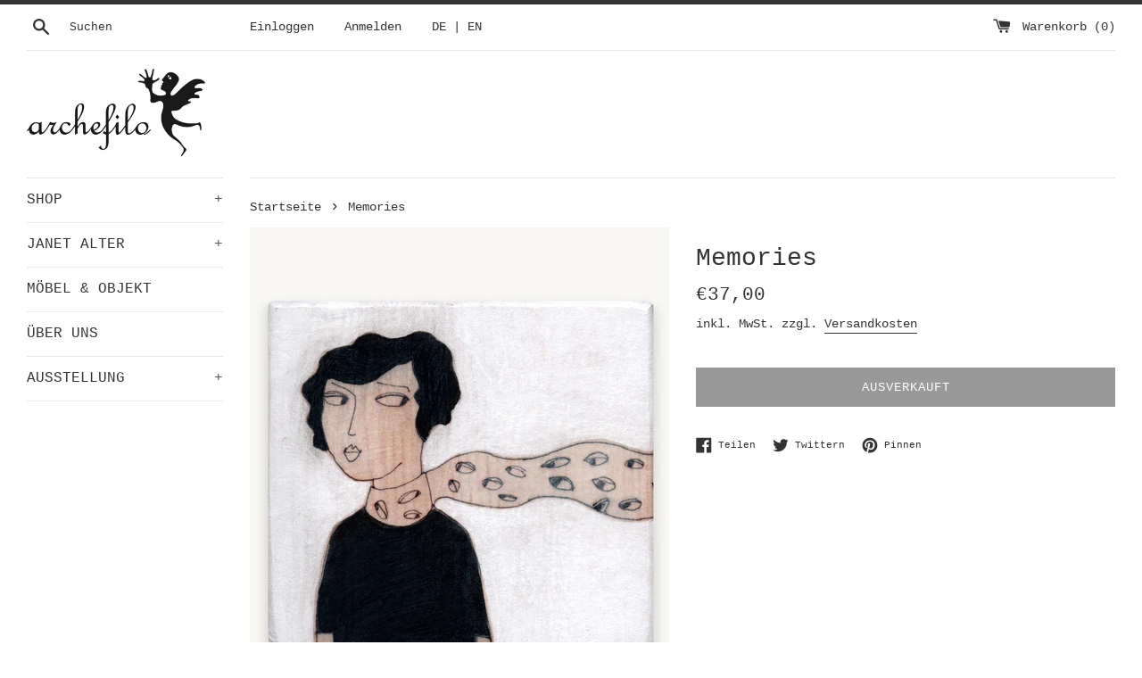

--- FILE ---
content_type: text/html; charset=utf-8
request_url: https://www.archefilo.de/products/18-memories
body_size: 47977
content:
<!doctype html>
<html class="supports-no-js" lang="de">
<head>
  <meta charset="utf-8">
  <meta http-equiv="X-UA-Compatible" content="IE=edge,chrome=1">
  <meta name="viewport" content="width=device-width,initial-scale=1">
  <meta name="theme-color" content="">
  <link rel="canonical" href="https://www.archefilo.de/products/18-memories">

  
    <link rel="shortcut icon" href="//www.archefilo.de/cdn/shop/files/archefilo_Engel_weiss_32x32.jpg?v=1614925753" type="image/png" />
  

  <title>
  Memories &ndash; archefilo
  </title>

  
    <meta name="description" content="Memories, Janet Alter (2020) Fineliner/Acryl auf Papier, Trägermaterial Holz, weiß lasiert, Größe ca. 10 x 11 x 1,8 cmRückseitig betitelt und signiert mit rückseitiger Bohrung zum Aufhängen">
  

  <!-- /snippets/social-meta-tags.liquid -->




<meta property="og:site_name" content="archefilo">
<meta property="og:url" content="https://www.archefilo.de/products/18-memories">
<meta property="og:title" content="Memories">
<meta property="og:type" content="product">
<meta property="og:description" content="Memories, Janet Alter (2020) Fineliner/Acryl auf Papier, Trägermaterial Holz, weiß lasiert, Größe ca. 10 x 11 x 1,8 cmRückseitig betitelt und signiert mit rückseitiger Bohrung zum Aufhängen">

  <meta property="og:price:amount" content="37,00">
  <meta property="og:price:currency" content="EUR">

<meta property="og:image" content="http://www.archefilo.de/cdn/shop/products/18GirlmemoriesmitHintergrund_1200x1200.jpg?v=1611572376"><meta property="og:image" content="http://www.archefilo.de/cdn/shop/products/18Girlmemoriesganz_1200x1200.jpg?v=1611572376">
<meta property="og:image:secure_url" content="https://www.archefilo.de/cdn/shop/products/18GirlmemoriesmitHintergrund_1200x1200.jpg?v=1611572376"><meta property="og:image:secure_url" content="https://www.archefilo.de/cdn/shop/products/18Girlmemoriesganz_1200x1200.jpg?v=1611572376">


<meta name="twitter:card" content="summary_large_image">
<meta name="twitter:title" content="Memories">
<meta name="twitter:description" content="Memories, Janet Alter (2020) Fineliner/Acryl auf Papier, Trägermaterial Holz, weiß lasiert, Größe ca. 10 x 11 x 1,8 cmRückseitig betitelt und signiert mit rückseitiger Bohrung zum Aufhängen">


  <script>
    document.documentElement.className = document.documentElement.className.replace('supports-no-js', 'supports-js');

    var theme = {
      mapStrings: {
        addressError: "Kann die Adresse nicht finden",
        addressNoResults: "Keine Ergebnisse für diese Adresse",
        addressQueryLimit: "Sie haben die Nutzungsgrenze der Google-API überschritten. Sie sollten über ein Upgrade auf einen \u003ca href=\"https:\/\/developers.google.com\/maps\/premium\/usage-limits\"\u003ePremium-Plan\u003c\/a\u003e nachdenken.",
        authError: "Es gab ein Problem bei Google Maps Konto zu authentifizieren."
      }
    }
  </script>

  <link href="//www.archefilo.de/cdn/shop/t/2/assets/theme.scss.css?v=35499846888066345341705533611" rel="stylesheet" type="text/css" media="all" />

  <script>window.performance && window.performance.mark && window.performance.mark('shopify.content_for_header.start');</script><meta id="shopify-digital-wallet" name="shopify-digital-wallet" content="/26121994303/digital_wallets/dialog">
<meta name="shopify-checkout-api-token" content="0c163b1aed534e8e59f7249f68c36e38">
<meta id="in-context-paypal-metadata" data-shop-id="26121994303" data-venmo-supported="false" data-environment="production" data-locale="de_DE" data-paypal-v4="true" data-currency="EUR">
<link rel="alternate" hreflang="x-default" href="https://www.archefilo.de/products/18-memories">
<link rel="alternate" hreflang="de" href="https://www.archefilo.de/products/18-memories">
<link rel="alternate" hreflang="en" href="https://www.archefilo.de/en/products/18-memories">
<link rel="alternate" type="application/json+oembed" href="https://www.archefilo.de/products/18-memories.oembed">
<script async="async" src="/checkouts/internal/preloads.js?locale=de-DE"></script>
<link rel="preconnect" href="https://shop.app" crossorigin="anonymous">
<script async="async" src="https://shop.app/checkouts/internal/preloads.js?locale=de-DE&shop_id=26121994303" crossorigin="anonymous"></script>
<script id="apple-pay-shop-capabilities" type="application/json">{"shopId":26121994303,"countryCode":"DE","currencyCode":"EUR","merchantCapabilities":["supports3DS"],"merchantId":"gid:\/\/shopify\/Shop\/26121994303","merchantName":"archefilo","requiredBillingContactFields":["postalAddress","email"],"requiredShippingContactFields":["postalAddress","email"],"shippingType":"shipping","supportedNetworks":["visa","maestro","masterCard","amex"],"total":{"type":"pending","label":"archefilo","amount":"1.00"},"shopifyPaymentsEnabled":true,"supportsSubscriptions":true}</script>
<script id="shopify-features" type="application/json">{"accessToken":"0c163b1aed534e8e59f7249f68c36e38","betas":["rich-media-storefront-analytics"],"domain":"www.archefilo.de","predictiveSearch":true,"shopId":26121994303,"locale":"de"}</script>
<script>var Shopify = Shopify || {};
Shopify.shop = "archefilo.myshopify.com";
Shopify.locale = "de";
Shopify.currency = {"active":"EUR","rate":"1.0"};
Shopify.country = "DE";
Shopify.theme = {"name":"Simple","id":80982638655,"schema_name":"Simple","schema_version":"11.1.2","theme_store_id":578,"role":"main"};
Shopify.theme.handle = "null";
Shopify.theme.style = {"id":null,"handle":null};
Shopify.cdnHost = "www.archefilo.de/cdn";
Shopify.routes = Shopify.routes || {};
Shopify.routes.root = "/";</script>
<script type="module">!function(o){(o.Shopify=o.Shopify||{}).modules=!0}(window);</script>
<script>!function(o){function n(){var o=[];function n(){o.push(Array.prototype.slice.apply(arguments))}return n.q=o,n}var t=o.Shopify=o.Shopify||{};t.loadFeatures=n(),t.autoloadFeatures=n()}(window);</script>
<script>
  window.ShopifyPay = window.ShopifyPay || {};
  window.ShopifyPay.apiHost = "shop.app\/pay";
  window.ShopifyPay.redirectState = null;
</script>
<script id="shop-js-analytics" type="application/json">{"pageType":"product"}</script>
<script defer="defer" async type="module" src="//www.archefilo.de/cdn/shopifycloud/shop-js/modules/v2/client.init-shop-cart-sync_e98Ab_XN.de.esm.js"></script>
<script defer="defer" async type="module" src="//www.archefilo.de/cdn/shopifycloud/shop-js/modules/v2/chunk.common_Pcw9EP95.esm.js"></script>
<script defer="defer" async type="module" src="//www.archefilo.de/cdn/shopifycloud/shop-js/modules/v2/chunk.modal_CzmY4ZhL.esm.js"></script>
<script type="module">
  await import("//www.archefilo.de/cdn/shopifycloud/shop-js/modules/v2/client.init-shop-cart-sync_e98Ab_XN.de.esm.js");
await import("//www.archefilo.de/cdn/shopifycloud/shop-js/modules/v2/chunk.common_Pcw9EP95.esm.js");
await import("//www.archefilo.de/cdn/shopifycloud/shop-js/modules/v2/chunk.modal_CzmY4ZhL.esm.js");

  window.Shopify.SignInWithShop?.initShopCartSync?.({"fedCMEnabled":true,"windoidEnabled":true});

</script>
<script>
  window.Shopify = window.Shopify || {};
  if (!window.Shopify.featureAssets) window.Shopify.featureAssets = {};
  window.Shopify.featureAssets['shop-js'] = {"shop-cart-sync":["modules/v2/client.shop-cart-sync_DazCVyJ3.de.esm.js","modules/v2/chunk.common_Pcw9EP95.esm.js","modules/v2/chunk.modal_CzmY4ZhL.esm.js"],"init-fed-cm":["modules/v2/client.init-fed-cm_D0AulfmK.de.esm.js","modules/v2/chunk.common_Pcw9EP95.esm.js","modules/v2/chunk.modal_CzmY4ZhL.esm.js"],"shop-cash-offers":["modules/v2/client.shop-cash-offers_BISyWFEA.de.esm.js","modules/v2/chunk.common_Pcw9EP95.esm.js","modules/v2/chunk.modal_CzmY4ZhL.esm.js"],"shop-login-button":["modules/v2/client.shop-login-button_D_c1vx_E.de.esm.js","modules/v2/chunk.common_Pcw9EP95.esm.js","modules/v2/chunk.modal_CzmY4ZhL.esm.js"],"pay-button":["modules/v2/client.pay-button_CHADzJ4g.de.esm.js","modules/v2/chunk.common_Pcw9EP95.esm.js","modules/v2/chunk.modal_CzmY4ZhL.esm.js"],"shop-button":["modules/v2/client.shop-button_CQnD2U3v.de.esm.js","modules/v2/chunk.common_Pcw9EP95.esm.js","modules/v2/chunk.modal_CzmY4ZhL.esm.js"],"avatar":["modules/v2/client.avatar_BTnouDA3.de.esm.js"],"init-windoid":["modules/v2/client.init-windoid_CmA0-hrC.de.esm.js","modules/v2/chunk.common_Pcw9EP95.esm.js","modules/v2/chunk.modal_CzmY4ZhL.esm.js"],"init-shop-for-new-customer-accounts":["modules/v2/client.init-shop-for-new-customer-accounts_BCzC_Mib.de.esm.js","modules/v2/client.shop-login-button_D_c1vx_E.de.esm.js","modules/v2/chunk.common_Pcw9EP95.esm.js","modules/v2/chunk.modal_CzmY4ZhL.esm.js"],"init-shop-email-lookup-coordinator":["modules/v2/client.init-shop-email-lookup-coordinator_DYzOit4u.de.esm.js","modules/v2/chunk.common_Pcw9EP95.esm.js","modules/v2/chunk.modal_CzmY4ZhL.esm.js"],"init-shop-cart-sync":["modules/v2/client.init-shop-cart-sync_e98Ab_XN.de.esm.js","modules/v2/chunk.common_Pcw9EP95.esm.js","modules/v2/chunk.modal_CzmY4ZhL.esm.js"],"shop-toast-manager":["modules/v2/client.shop-toast-manager_Bc-1elH8.de.esm.js","modules/v2/chunk.common_Pcw9EP95.esm.js","modules/v2/chunk.modal_CzmY4ZhL.esm.js"],"init-customer-accounts":["modules/v2/client.init-customer-accounts_CqlRHmZs.de.esm.js","modules/v2/client.shop-login-button_D_c1vx_E.de.esm.js","modules/v2/chunk.common_Pcw9EP95.esm.js","modules/v2/chunk.modal_CzmY4ZhL.esm.js"],"init-customer-accounts-sign-up":["modules/v2/client.init-customer-accounts-sign-up_DZmBw6yB.de.esm.js","modules/v2/client.shop-login-button_D_c1vx_E.de.esm.js","modules/v2/chunk.common_Pcw9EP95.esm.js","modules/v2/chunk.modal_CzmY4ZhL.esm.js"],"shop-follow-button":["modules/v2/client.shop-follow-button_Cx-w7rSq.de.esm.js","modules/v2/chunk.common_Pcw9EP95.esm.js","modules/v2/chunk.modal_CzmY4ZhL.esm.js"],"checkout-modal":["modules/v2/client.checkout-modal_Djjmh8qM.de.esm.js","modules/v2/chunk.common_Pcw9EP95.esm.js","modules/v2/chunk.modal_CzmY4ZhL.esm.js"],"shop-login":["modules/v2/client.shop-login_DMZMgoZf.de.esm.js","modules/v2/chunk.common_Pcw9EP95.esm.js","modules/v2/chunk.modal_CzmY4ZhL.esm.js"],"lead-capture":["modules/v2/client.lead-capture_SqejaEd8.de.esm.js","modules/v2/chunk.common_Pcw9EP95.esm.js","modules/v2/chunk.modal_CzmY4ZhL.esm.js"],"payment-terms":["modules/v2/client.payment-terms_DUeEqFTJ.de.esm.js","modules/v2/chunk.common_Pcw9EP95.esm.js","modules/v2/chunk.modal_CzmY4ZhL.esm.js"]};
</script>
<script>(function() {
  var isLoaded = false;
  function asyncLoad() {
    if (isLoaded) return;
    isLoaded = true;
    var urls = ["https:\/\/cdn.shopify.com\/s\/files\/1\/0261\/2199\/4303\/t\/2\/assets\/booster_eu_cookie_26121994303.js?v=1586774099\u0026shop=archefilo.myshopify.com","https:\/\/d23dclunsivw3h.cloudfront.net\/redirect-app.js?shop=archefilo.myshopify.com"];
    for (var i = 0; i < urls.length; i++) {
      var s = document.createElement('script');
      s.type = 'text/javascript';
      s.async = true;
      s.src = urls[i];
      var x = document.getElementsByTagName('script')[0];
      x.parentNode.insertBefore(s, x);
    }
  };
  if(window.attachEvent) {
    window.attachEvent('onload', asyncLoad);
  } else {
    window.addEventListener('load', asyncLoad, false);
  }
})();</script>
<script id="__st">var __st={"a":26121994303,"offset":3600,"reqid":"b5329676-c1fb-4be9-9b28-5c4c7b7b9a5a-1769057865","pageurl":"www.archefilo.de\/products\/18-memories","u":"635095431d3b","p":"product","rtyp":"product","rid":4885766701119};</script>
<script>window.ShopifyPaypalV4VisibilityTracking = true;</script>
<script id="captcha-bootstrap">!function(){'use strict';const t='contact',e='account',n='new_comment',o=[[t,t],['blogs',n],['comments',n],[t,'customer']],c=[[e,'customer_login'],[e,'guest_login'],[e,'recover_customer_password'],[e,'create_customer']],r=t=>t.map((([t,e])=>`form[action*='/${t}']:not([data-nocaptcha='true']) input[name='form_type'][value='${e}']`)).join(','),a=t=>()=>t?[...document.querySelectorAll(t)].map((t=>t.form)):[];function s(){const t=[...o],e=r(t);return a(e)}const i='password',u='form_key',d=['recaptcha-v3-token','g-recaptcha-response','h-captcha-response',i],f=()=>{try{return window.sessionStorage}catch{return}},m='__shopify_v',_=t=>t.elements[u];function p(t,e,n=!1){try{const o=window.sessionStorage,c=JSON.parse(o.getItem(e)),{data:r}=function(t){const{data:e,action:n}=t;return t[m]||n?{data:e,action:n}:{data:t,action:n}}(c);for(const[e,n]of Object.entries(r))t.elements[e]&&(t.elements[e].value=n);n&&o.removeItem(e)}catch(o){console.error('form repopulation failed',{error:o})}}const l='form_type',E='cptcha';function T(t){t.dataset[E]=!0}const w=window,h=w.document,L='Shopify',v='ce_forms',y='captcha';let A=!1;((t,e)=>{const n=(g='f06e6c50-85a8-45c8-87d0-21a2b65856fe',I='https://cdn.shopify.com/shopifycloud/storefront-forms-hcaptcha/ce_storefront_forms_captcha_hcaptcha.v1.5.2.iife.js',D={infoText:'Durch hCaptcha geschützt',privacyText:'Datenschutz',termsText:'Allgemeine Geschäftsbedingungen'},(t,e,n)=>{const o=w[L][v],c=o.bindForm;if(c)return c(t,g,e,D).then(n);var r;o.q.push([[t,g,e,D],n]),r=I,A||(h.body.append(Object.assign(h.createElement('script'),{id:'captcha-provider',async:!0,src:r})),A=!0)});var g,I,D;w[L]=w[L]||{},w[L][v]=w[L][v]||{},w[L][v].q=[],w[L][y]=w[L][y]||{},w[L][y].protect=function(t,e){n(t,void 0,e),T(t)},Object.freeze(w[L][y]),function(t,e,n,w,h,L){const[v,y,A,g]=function(t,e,n){const i=e?o:[],u=t?c:[],d=[...i,...u],f=r(d),m=r(i),_=r(d.filter((([t,e])=>n.includes(e))));return[a(f),a(m),a(_),s()]}(w,h,L),I=t=>{const e=t.target;return e instanceof HTMLFormElement?e:e&&e.form},D=t=>v().includes(t);t.addEventListener('submit',(t=>{const e=I(t);if(!e)return;const n=D(e)&&!e.dataset.hcaptchaBound&&!e.dataset.recaptchaBound,o=_(e),c=g().includes(e)&&(!o||!o.value);(n||c)&&t.preventDefault(),c&&!n&&(function(t){try{if(!f())return;!function(t){const e=f();if(!e)return;const n=_(t);if(!n)return;const o=n.value;o&&e.removeItem(o)}(t);const e=Array.from(Array(32),(()=>Math.random().toString(36)[2])).join('');!function(t,e){_(t)||t.append(Object.assign(document.createElement('input'),{type:'hidden',name:u})),t.elements[u].value=e}(t,e),function(t,e){const n=f();if(!n)return;const o=[...t.querySelectorAll(`input[type='${i}']`)].map((({name:t})=>t)),c=[...d,...o],r={};for(const[a,s]of new FormData(t).entries())c.includes(a)||(r[a]=s);n.setItem(e,JSON.stringify({[m]:1,action:t.action,data:r}))}(t,e)}catch(e){console.error('failed to persist form',e)}}(e),e.submit())}));const S=(t,e)=>{t&&!t.dataset[E]&&(n(t,e.some((e=>e===t))),T(t))};for(const o of['focusin','change'])t.addEventListener(o,(t=>{const e=I(t);D(e)&&S(e,y())}));const B=e.get('form_key'),M=e.get(l),P=B&&M;t.addEventListener('DOMContentLoaded',(()=>{const t=y();if(P)for(const e of t)e.elements[l].value===M&&p(e,B);[...new Set([...A(),...v().filter((t=>'true'===t.dataset.shopifyCaptcha))])].forEach((e=>S(e,t)))}))}(h,new URLSearchParams(w.location.search),n,t,e,['guest_login'])})(!0,!0)}();</script>
<script integrity="sha256-4kQ18oKyAcykRKYeNunJcIwy7WH5gtpwJnB7kiuLZ1E=" data-source-attribution="shopify.loadfeatures" defer="defer" src="//www.archefilo.de/cdn/shopifycloud/storefront/assets/storefront/load_feature-a0a9edcb.js" crossorigin="anonymous"></script>
<script crossorigin="anonymous" defer="defer" src="//www.archefilo.de/cdn/shopifycloud/storefront/assets/shopify_pay/storefront-65b4c6d7.js?v=20250812"></script>
<script data-source-attribution="shopify.dynamic_checkout.dynamic.init">var Shopify=Shopify||{};Shopify.PaymentButton=Shopify.PaymentButton||{isStorefrontPortableWallets:!0,init:function(){window.Shopify.PaymentButton.init=function(){};var t=document.createElement("script");t.src="https://www.archefilo.de/cdn/shopifycloud/portable-wallets/latest/portable-wallets.de.js",t.type="module",document.head.appendChild(t)}};
</script>
<script data-source-attribution="shopify.dynamic_checkout.buyer_consent">
  function portableWalletsHideBuyerConsent(e){var t=document.getElementById("shopify-buyer-consent"),n=document.getElementById("shopify-subscription-policy-button");t&&n&&(t.classList.add("hidden"),t.setAttribute("aria-hidden","true"),n.removeEventListener("click",e))}function portableWalletsShowBuyerConsent(e){var t=document.getElementById("shopify-buyer-consent"),n=document.getElementById("shopify-subscription-policy-button");t&&n&&(t.classList.remove("hidden"),t.removeAttribute("aria-hidden"),n.addEventListener("click",e))}window.Shopify?.PaymentButton&&(window.Shopify.PaymentButton.hideBuyerConsent=portableWalletsHideBuyerConsent,window.Shopify.PaymentButton.showBuyerConsent=portableWalletsShowBuyerConsent);
</script>
<script>
  function portableWalletsCleanup(e){e&&e.src&&console.error("Failed to load portable wallets script "+e.src);var t=document.querySelectorAll("shopify-accelerated-checkout .shopify-payment-button__skeleton, shopify-accelerated-checkout-cart .wallet-cart-button__skeleton"),e=document.getElementById("shopify-buyer-consent");for(let e=0;e<t.length;e++)t[e].remove();e&&e.remove()}function portableWalletsNotLoadedAsModule(e){e instanceof ErrorEvent&&"string"==typeof e.message&&e.message.includes("import.meta")&&"string"==typeof e.filename&&e.filename.includes("portable-wallets")&&(window.removeEventListener("error",portableWalletsNotLoadedAsModule),window.Shopify.PaymentButton.failedToLoad=e,"loading"===document.readyState?document.addEventListener("DOMContentLoaded",window.Shopify.PaymentButton.init):window.Shopify.PaymentButton.init())}window.addEventListener("error",portableWalletsNotLoadedAsModule);
</script>

<script type="module" src="https://www.archefilo.de/cdn/shopifycloud/portable-wallets/latest/portable-wallets.de.js" onError="portableWalletsCleanup(this)" crossorigin="anonymous"></script>
<script nomodule>
  document.addEventListener("DOMContentLoaded", portableWalletsCleanup);
</script>

<link id="shopify-accelerated-checkout-styles" rel="stylesheet" media="screen" href="https://www.archefilo.de/cdn/shopifycloud/portable-wallets/latest/accelerated-checkout-backwards-compat.css" crossorigin="anonymous">
<style id="shopify-accelerated-checkout-cart">
        #shopify-buyer-consent {
  margin-top: 1em;
  display: inline-block;
  width: 100%;
}

#shopify-buyer-consent.hidden {
  display: none;
}

#shopify-subscription-policy-button {
  background: none;
  border: none;
  padding: 0;
  text-decoration: underline;
  font-size: inherit;
  cursor: pointer;
}

#shopify-subscription-policy-button::before {
  box-shadow: none;
}

      </style>

<script>window.performance && window.performance.mark && window.performance.mark('shopify.content_for_header.end');</script>

  <script src="//www.archefilo.de/cdn/shop/t/2/assets/jquery-1.11.0.min.js?v=32460426840832490021586772099" type="text/javascript"></script>
  <script src="//www.archefilo.de/cdn/shop/t/2/assets/modernizr.min.js?v=44044439420609591321586772100" type="text/javascript"></script>

  <script src="//www.archefilo.de/cdn/shop/t/2/assets/lazysizes.min.js?v=155223123402716617051586772100" async="async"></script>

  

<!-- BEGIN app block: shopify://apps/t-lab-ai-language-translate/blocks/custom_translations/b5b83690-efd4-434d-8c6a-a5cef4019faf --><!-- BEGIN app snippet: custom_translation_scripts --><script>
(()=>{var o=/\([0-9]+?\)$/,M=/\r?\n|\r|\t|\xa0|\u200B|\u200E|&nbsp;| /g,v=/<\/?[a-z][\s\S]*>/i,t=/^(https?:\/\/|\/\/)[^\s/$.?#].[^\s]*$/i,k=/\{\{\s*([a-zA-Z_]\w*)\s*\}\}/g,p=/\{\{\s*([a-zA-Z_]\w*)\s*\}\}/,r=/^(https:)?\/\/cdn\.shopify\.com\/(.+)\.(png|jpe?g|gif|webp|svgz?|bmp|tiff?|ico|avif)/i,e=/^(https:)?\/\/cdn\.shopify\.com/i,a=/\b(?:https?|ftp)?:?\/\/?[^\s\/]+\/[^\s]+\.(?:png|jpe?g|gif|webp|svgz?|bmp|tiff?|ico|avif)\b/i,I=/url\(['"]?(.*?)['"]?\)/,m="__label:",i=document.createElement("textarea"),u={t:["src","data-src","data-source","data-href","data-zoom","data-master","data-bg","base-src"],i:["srcset","data-srcset"],o:["href","data-href"],u:["href","data-href","data-src","data-zoom"]},g=new Set(["img","picture","button","p","a","input"]),h=16.67,s=function(n){return n.nodeType===Node.ELEMENT_NODE},c=function(n){return n.nodeType===Node.TEXT_NODE};function w(n){return r.test(n.trim())||a.test(n.trim())}function b(n){return(n=>(n=n.trim(),t.test(n)))(n)||e.test(n.trim())}var l=function(n){return!n||0===n.trim().length};function j(n){return i.innerHTML=n,i.value}function T(n){return A(j(n))}function A(n){return n.trim().replace(o,"").replace(M,"").trim()}var _=1e3;function D(n){n=n.trim().replace(M,"").replace(/&amp;/g,"&").replace(/&gt;/g,">").replace(/&lt;/g,"<").trim();return n.length>_?N(n):n}function E(n){return n.trim().toLowerCase().replace(/^https:/i,"")}function N(n){for(var t=5381,r=0;r<n.length;r++)t=(t<<5)+t^n.charCodeAt(r);return(t>>>0).toString(36)}function f(n){for(var t=document.createElement("template"),r=(t.innerHTML=n,["SCRIPT","IFRAME","OBJECT","EMBED","LINK","META"]),e=/^(on\w+|srcdoc|style)$/i,a=document.createTreeWalker(t.content,NodeFilter.SHOW_ELEMENT),i=a.nextNode();i;i=a.nextNode()){var o=i;if(r.includes(o.nodeName))o.remove();else for(var u=o.attributes.length-1;0<=u;--u)e.test(o.attributes[u].name)&&o.removeAttribute(o.attributes[u].name)}return t.innerHTML}function d(n,t,r){void 0===r&&(r=20);for(var e=n,a=0;e&&e.parentElement&&a<r;){for(var i=e.parentElement,o=0,u=t;o<u.length;o++)for(var s=u[o],c=0,l=s.l;c<l.length;c++){var f=l[c];switch(f.type){case"class":for(var d=0,v=i.classList;d<v.length;d++){var p=v[d];if(f.value.test(p))return s.label}break;case"id":if(i.id&&f.value.test(i.id))return s.label;break;case"attribute":if(i.hasAttribute(f.name)){if(!f.value)return s.label;var m=i.getAttribute(f.name);if(m&&f.value.test(m))return s.label}}}e=i,a++}return"unknown"}function y(n,t){var r,e,a;"function"==typeof window.fetch&&"AbortController"in window?(r=new AbortController,e=setTimeout(function(){return r.abort()},3e3),fetch(n,{credentials:"same-origin",signal:r.signal}).then(function(n){return clearTimeout(e),n.ok?n.json():Promise.reject(n)}).then(t).catch(console.error)):((a=new XMLHttpRequest).onreadystatechange=function(){4===a.readyState&&200===a.status&&t(JSON.parse(a.responseText))},a.open("GET",n,!0),a.timeout=3e3,a.send())}function O(){var l=/([^\s]+)\.(png|jpe?g|gif|webp|svgz?|bmp|tiff?|ico|avif)$/i,f=/_(\{width\}x*|\{width\}x\{height\}|\d{3,4}x\d{3,4}|\d{3,4}x|x\d{3,4}|pinco|icon|thumb|small|compact|medium|large|grande|original|master)(_crop_\w+)*(@[2-3]x)*(.progressive)*$/i,d=/^(https?|ftp|file):\/\//i;function r(n){var t,r="".concat(n.path).concat(n.v).concat(null!=(r=n.size)?r:"",".").concat(n.p);return n.m&&(r="".concat(n.path).concat(n.m,"/").concat(n.v).concat(null!=(t=n.size)?t:"",".").concat(n.p)),n.host&&(r="".concat(null!=(t=n.protocol)?t:"","//").concat(n.host).concat(r)),n.g&&(r+=n.g),r}return{h:function(n){var t=!0,r=(d.test(n)||n.startsWith("//")||(t=!1,n="https://example.com"+n),t);n.startsWith("//")&&(r=!1,n="https:"+n);try{new URL(n)}catch(n){return null}var e,a,i,o,u,s,n=new URL(n),c=n.pathname.split("/").filter(function(n){return n});return c.length<1||(a=c.pop(),e=null!=(e=c.pop())?e:null,null===(a=a.match(l)))?null:(s=a[1],a=a[2],i=s.match(f),o=s,(u=null)!==i&&(o=s.substring(0,i.index),u=i[0]),s=0<c.length?"/"+c.join("/")+"/":"/",{protocol:r?n.protocol:null,host:t?n.host:null,path:s,g:n.search,m:e,v:o,size:u,p:a,version:n.searchParams.get("v"),width:n.searchParams.get("width")})},T:r,S:function(n){return(n.m?"/".concat(n.m,"/"):"/").concat(n.v,".").concat(n.p)},M:function(n){return(n.m?"/".concat(n.m,"/"):"/").concat(n.v,".").concat(n.p,"?v=").concat(n.version||"0")},k:function(n,t){return r({protocol:t.protocol,host:t.host,path:t.path,g:t.g,m:t.m,v:t.v,size:n.size,p:t.p,version:t.version,width:t.width})}}}var x,S,C={},H={};function q(p,n){var m=new Map,g=new Map,i=new Map,r=new Map,e=new Map,a=new Map,o=new Map,u=function(n){return n.toLowerCase().replace(/[\s\W_]+/g,"")},s=new Set(n.A.map(u)),c=0,l=!1,f=!1,d=O();function v(n,t,r){s.has(u(n))||n&&t&&(r.set(n,t),l=!0)}function t(n,t){if(n&&n.trim()&&0!==m.size){var r=A(n),e=H[r];if(e&&(p.log("dictionary",'Overlapping text: "'.concat(n,'" related to html: "').concat(e,'"')),t)&&(n=>{if(n)for(var t=h(n.outerHTML),r=t._,e=(t.I||(r=0),n.parentElement),a=0;e&&a<5;){var i=h(e.outerHTML),o=i.I,i=i._;if(o){if(p.log("dictionary","Ancestor depth ".concat(a,": overlap score=").concat(i.toFixed(3),", base=").concat(r.toFixed(3))),r<i)return 1;if(i<r&&0<r)return}e=e.parentElement,a++}})(t))p.log("dictionary",'Skipping text translation for "'.concat(n,'" because an ancestor HTML translation exists'));else{e=m.get(r);if(e)return e;var a=n;if(a&&a.trim()&&0!==g.size){for(var i,o,u,s=g.entries(),c=s.next();!c.done;){var l=c.value[0],f=c.value[1],d=a.trim().match(l);if(d&&1<d.length){i=l,o=f,u=d;break}c=s.next()}if(i&&o&&u){var v=u.slice(1),t=o.match(k);if(t&&t.length===v.length)return t.reduce(function(n,t,r){return n.replace(t,v[r])},o)}}}}return null}function h(n){var r,e,a;return!n||!n.trim()||0===i.size?{I:null,_:0}:(r=D(n),a=0,(e=null)!=(n=i.get(r))?{I:n,_:1}:(i.forEach(function(n,t){-1!==t.indexOf(r)&&(t=r.length/t.length,a<t)&&(a=t,e=n)}),{I:e,_:a}))}function w(n){return n&&n.trim()&&0!==i.size&&(n=D(n),null!=(n=i.get(n)))?n:null}function b(n){if(n&&n.trim()&&0!==r.size){var t=E(n),t=r.get(t);if(t)return t;t=d.h(n);if(t){n=d.M(t).toLowerCase(),n=r.get(n);if(n)return n;n=d.S(t).toLowerCase(),t=r.get(n);if(t)return t}}return null}function T(n){return!n||!n.trim()||0===e.size||void 0===(n=e.get(A(n)))?null:n}function y(n){return!n||!n.trim()||0===a.size||void 0===(n=a.get(E(n)))?null:n}function x(n){var t;return!n||!n.trim()||0===o.size?null:null!=(t=o.get(A(n)))?t:(t=D(n),void 0!==(n=o.get(t))?n:null)}function S(){var n={j:m,D:g,N:i,O:r,C:e,H:a,q:o,L:l,R:c,F:C};return JSON.stringify(n,function(n,t){return t instanceof Map?Object.fromEntries(t.entries()):t})}return{J:function(n,t){v(n,t,m)},U:function(n,t){n&&t&&(n=new RegExp("^".concat(n,"$"),"s"),g.set(n,t),l=!0)},$:function(n,t){var r;n!==t&&(v((r=j(r=n).trim().replace(M,"").trim()).length>_?N(r):r,t,i),c=Math.max(c,n.length))},P:function(n,t){v(n,t,r),(n=d.h(n))&&(v(d.M(n).toLowerCase(),t,r),v(d.S(n).toLowerCase(),t,r))},G:function(n,t){v(n.replace("[img-alt]","").replace(M,"").trim(),t,e)},B:function(n,t){v(n,t,a)},W:function(n,t){f=!0,v(n,t,o)},V:function(){return p.log("dictionary","Translation dictionaries: ",S),i.forEach(function(n,r){m.forEach(function(n,t){r!==t&&-1!==r.indexOf(t)&&(C[t]=A(n),H[t]=r)})}),p.log("dictionary","appliedTextTranslations: ",JSON.stringify(C)),p.log("dictionary","overlappingTexts: ",JSON.stringify(H)),{L:l,Z:f,K:t,X:w,Y:b,nn:T,tn:y,rn:x}}}}function z(n,t,r){function f(n,t){t=n.split(t);return 2===t.length?t[1].trim()?t:[t[0]]:[n]}var d=q(r,t);return n.forEach(function(n){if(n){var c,l=n.name,n=n.value;if(l&&n){if("string"==typeof n)try{c=JSON.parse(n)}catch(n){return void r.log("dictionary","Invalid metafield JSON for "+l,function(){return String(n)})}else c=n;c&&Object.keys(c).forEach(function(e){if(e){var n,t,r,a=c[e];if(a)if(e!==a)if(l.includes("judge"))r=T(e),d.W(r,a);else if(e.startsWith("[img-alt]"))d.G(e,a);else if(e.startsWith("[img-src]"))n=E(e.replace("[img-src]","")),d.P(n,a);else if(v.test(e))d.$(e,a);else if(w(e))n=E(e),d.P(n,a);else if(b(e))r=E(e),d.B(r,a);else if("/"===(n=(n=e).trim())[0]&&"/"!==n[1]&&(r=E(e),d.B(r,a),r=T(e),d.J(r,a)),p.test(e))(s=(r=e).match(k))&&0<s.length&&(t=r.replace(/[-\/\\^$*+?.()|[\]]/g,"\\$&"),s.forEach(function(n){t=t.replace(n,"(.*)")}),d.U(t,a));else if(e.startsWith(m))r=a.replace(m,""),s=e.replace(m,""),d.J(T(s),r);else{if("product_tags"===l)for(var i=0,o=["_",":"];i<o.length;i++){var u=(n=>{if(e.includes(n)){var t=f(e,n),r=f(a,n);if(t.length===r.length)return t.forEach(function(n,t){n!==r[t]&&(d.J(T(n),r[t]),d.J(T("".concat(n,":")),"".concat(r[t],":")))}),{value:void 0}}})(o[i]);if("object"==typeof u)return u.value}var s=T(e);s!==a&&d.J(s,a)}}})}}}),d.V()}function L(y,x){var e=[{label:"judge-me",l:[{type:"class",value:/jdgm/i},{type:"id",value:/judge-me/i},{type:"attribute",name:"data-widget-name",value:/review_widget/i}]}],a=O();function S(r,n,e){n.forEach(function(n){var t=r.getAttribute(n);t&&(t=n.includes("href")?e.tn(t):e.K(t))&&r.setAttribute(n,t)})}function M(n,t,r){var e,a=n.getAttribute(t);a&&((e=i(a=E(a.split("&")[0]),r))?n.setAttribute(t,e):(e=r.tn(a))&&n.setAttribute(t,e))}function k(n,t,r){var e=n.getAttribute(t);e&&(e=((n,t)=>{var r=(n=n.split(",").filter(function(n){return null!=n&&""!==n.trim()}).map(function(n){var n=n.trim().split(/\s+/),t=n[0].split("?"),r=t[0],t=t[1],t=t?t.split("&"):[],e=((n,t)=>{for(var r=0;r<n.length;r++)if(t(n[r]))return n[r];return null})(t,function(n){return n.startsWith("v=")}),t=t.filter(function(n){return!n.startsWith("v=")}),n=n[1];return{url:r,version:e,en:t.join("&"),size:n}}))[0].url;if(r=i(r=n[0].version?"".concat(r,"?").concat(n[0].version):r,t)){var e=a.h(r);if(e)return n.map(function(n){var t=n.url,r=a.h(t);return r&&(t=a.k(r,e)),n.en&&(r=t.includes("?")?"&":"?",t="".concat(t).concat(r).concat(n.en)),t=n.size?"".concat(t," ").concat(n.size):t}).join(",")}})(e,r))&&n.setAttribute(t,e)}function i(n,t){var r=a.h(n);return null===r?null:(n=t.Y(n))?null===(n=a.h(n))?null:a.k(r,n):(n=a.S(r),null===(t=t.Y(n))||null===(n=a.h(t))?null:a.k(r,n))}function A(n,t,r){var e,a,i,o;r.an&&(e=n,a=r.on,u.o.forEach(function(n){var t=e.getAttribute(n);if(!t)return!1;!t.startsWith("/")||t.startsWith("//")||t.startsWith(a)||(t="".concat(a).concat(t),e.setAttribute(n,t))})),i=n,r=u.u.slice(),o=t,r.forEach(function(n){var t,r=i.getAttribute(n);r&&(w(r)?(t=o.Y(r))&&i.setAttribute(n,t):(t=o.tn(r))&&i.setAttribute(n,t))})}function _(t,r){var n,e,a,i,o;u.t.forEach(function(n){return M(t,n,r)}),u.i.forEach(function(n){return k(t,n,r)}),e="alt",a=r,(o=(n=t).getAttribute(e))&&((i=a.nn(o))?n.setAttribute(e,i):(i=a.K(o))&&n.setAttribute(e,i))}return{un:function(n){return!(!n||!s(n)||x.sn.includes((n=n).tagName.toLowerCase())||n.classList.contains("tl-switcher-container")||(n=n.parentNode)&&["SCRIPT","STYLE"].includes(n.nodeName.toUpperCase()))},cn:function(n){if(c(n)&&null!=(t=n.textContent)&&t.trim()){if(y.Z)if("judge-me"===d(n,e,5)){var t=y.rn(n.textContent);if(t)return void(n.textContent=j(t))}var r,t=y.K(n.textContent,n.parentElement||void 0);t&&(r=n.textContent.trim().replace(o,"").trim(),n.textContent=j(n.textContent.replace(r,t)))}},ln:function(n){if(!!l(n.textContent)||!n.innerHTML)return!1;if(y.Z&&"judge-me"===d(n,e,5)){var t=y.rn(n.innerHTML);if(t)return n.innerHTML=f(t),!0}t=y.X(n.innerHTML);return!!t&&(n.innerHTML=f(t),!0)},fn:function(n){var t,r,e,a,i,o,u,s,c,l;switch(S(n,["data-label","title"],y),n.tagName.toLowerCase()){case"span":S(n,["data-tooltip"],y);break;case"a":A(n,y,x);break;case"input":c=u=y,(l=(s=o=n).getAttribute("type"))&&("submit"===l||"button"===l)&&(l=s.getAttribute("value"),c=c.K(l))&&s.setAttribute("value",c),S(o,["placeholder"],u);break;case"textarea":S(n,["placeholder"],y);break;case"img":_(n,y);break;case"picture":for(var f=y,d=n.childNodes,v=0;v<d.length;v++){var p=d[v];if(p.tagName)switch(p.tagName.toLowerCase()){case"source":k(p,"data-srcset",f),k(p,"srcset",f);break;case"img":_(p,f)}}break;case"div":s=l=y,(u=o=c=n)&&(o=o.style.backgroundImage||o.getAttribute("data-bg")||"")&&"none"!==o&&(o=o.match(I))&&o[1]&&(o=o[1],s=s.Y(o))&&(u.style.backgroundImage='url("'.concat(s,'")')),a=c,i=l,["src","data-src","data-bg"].forEach(function(n){return M(a,n,i)}),["data-bgset"].forEach(function(n){return k(a,n,i)}),["data-href"].forEach(function(n){return S(a,[n],i)});break;case"button":r=y,(e=(t=n).getAttribute("value"))&&(r=r.K(e))&&t.setAttribute("value",r);break;case"iframe":e=y,(r=(t=n).getAttribute("src"))&&(e=e.tn(r))&&t.setAttribute("src",e);break;case"video":for(var m=n,g=y,h=["src"],w=0;w<h.length;w++){var b=h[w],T=m.getAttribute(b);T&&(T=g.tn(T))&&m.setAttribute(b,T)}}},getImageTranslation:function(n){return i(n,y)}}}function R(s,c,l){r=c.dn,e=new WeakMap;var r,e,a={add:function(n){var t=Date.now()+r;e.set(n,t)},has:function(n){var t=null!=(t=e.get(n))?t:0;return!(Date.now()>=t&&(e.delete(n),1))}},i=[],o=[],f=[],d=[],u=2*h,v=3*h;function p(n){var t,r,e;n&&(n.nodeType===Node.TEXT_NODE&&s.un(n.parentElement)?s.cn(n):s.un(n)&&(n=n,s.fn(n),t=g.has(n.tagName.toLowerCase())||(t=(t=n).getBoundingClientRect(),r=window.innerHeight||document.documentElement.clientHeight,e=window.innerWidth||document.documentElement.clientWidth,r=t.top<=r&&0<=t.top+t.height,e=t.left<=e&&0<=t.left+t.width,r&&e),a.has(n)||(t?i:o).push(n)))}function m(n){if(l.log("messageHandler","Processing element:",n),s.un(n)){var t=s.ln(n);if(a.add(n),!t){var r=n.childNodes;l.log("messageHandler","Child nodes:",r);for(var e=0;e<r.length;e++)p(r[e])}}}requestAnimationFrame(function n(){for(var t=performance.now();0<i.length;){var r=i.shift();if(r&&!a.has(r)&&m(r),performance.now()-t>=v)break}requestAnimationFrame(n)}),requestAnimationFrame(function n(){for(var t=performance.now();0<o.length;){var r=o.shift();if(r&&!a.has(r)&&m(r),performance.now()-t>=u)break}requestAnimationFrame(n)}),c.vn&&requestAnimationFrame(function n(){for(var t=performance.now();0<f.length;){var r=f.shift();if(r&&s.fn(r),performance.now()-t>=u)break}requestAnimationFrame(n)}),c.pn&&requestAnimationFrame(function n(){for(var t=performance.now();0<d.length;){var r=d.shift();if(r&&s.cn(r),performance.now()-t>=u)break}requestAnimationFrame(n)});var n={subtree:!0,childList:!0,attributes:c.vn,characterData:c.pn};new MutationObserver(function(n){l.log("observer","Observer:",n);for(var t=0;t<n.length;t++){var r=n[t];switch(r.type){case"childList":for(var e=r.addedNodes,a=0;a<e.length;a++)p(e[a]);var i=r.target.childNodes;if(i.length<=10)for(var o=0;o<i.length;o++)p(i[o]);break;case"attributes":var u=r.target;s.un(u)&&u&&f.push(u);break;case"characterData":c.pn&&(u=r.target)&&u.nodeType===Node.TEXT_NODE&&d.push(u)}}}).observe(document.documentElement,n)}void 0===window.TranslationLab&&(window.TranslationLab={}),window.TranslationLab.CustomTranslations=(x=(()=>{var a;try{a=window.localStorage.getItem("tlab_debug_mode")||null}catch(n){a=null}return{log:function(n,t){for(var r=[],e=2;e<arguments.length;e++)r[e-2]=arguments[e];!a||"observer"===n&&"all"===a||("all"===a||a===n||"custom"===n&&"custom"===a)&&(n=r.map(function(n){if("function"==typeof n)try{return n()}catch(n){return"Error generating parameter: ".concat(n.message)}return n}),console.log.apply(console,[t].concat(n)))}}})(),S=null,{init:function(n,t){n&&!n.isPrimaryLocale&&n.translationsMetadata&&n.translationsMetadata.length&&(0<(t=((n,t,r,e)=>{function a(n,t){for(var r=[],e=2;e<arguments.length;e++)r[e-2]=arguments[e];for(var a=0,i=r;a<i.length;a++){var o=i[a];if(o&&void 0!==o[n])return o[n]}return t}var i=window.localStorage.getItem("tlab_feature_options"),o=null;if(i)try{o=JSON.parse(i)}catch(n){e.log("dictionary","Invalid tlab_feature_options JSON",String(n))}var r=a("useMessageHandler",!0,o,i=r),u=a("messageHandlerCooldown",2e3,o,i),s=a("localizeUrls",!1,o,i),c=a("processShadowRoot",!1,o,i),l=a("attributesMutations",!1,o,i),f=a("processCharacterData",!1,o,i),d=a("excludedTemplates",[],o,i),o=a("phraseIgnoreList",[],o,i);return e.log("dictionary","useMessageHandler:",r),e.log("dictionary","messageHandlerCooldown:",u),e.log("dictionary","localizeUrls:",s),e.log("dictionary","processShadowRoot:",c),e.log("dictionary","attributesMutations:",l),e.log("dictionary","processCharacterData:",f),e.log("dictionary","excludedTemplates:",d),e.log("dictionary","phraseIgnoreList:",o),{sn:["html","head","meta","script","noscript","style","link","canvas","svg","g","path","ellipse","br","hr"],locale:n,on:t,gn:r,dn:u,an:s,hn:c,vn:l,pn:f,mn:d,A:o}})(n.locale,n.on,t,x)).mn.length&&t.mn.includes(n.template)||(n=z(n.translationsMetadata,t,x),S=L(n,t),n.L&&(t.gn&&R(S,t,x),window.addEventListener("DOMContentLoaded",function(){function e(n){n=/\/products\/(.+?)(\?.+)?$/.exec(n);return n?n[1]:null}var n,t,r,a;(a=document.querySelector(".cbb-frequently-bought-selector-label-name"))&&"true"!==a.getAttribute("translated")&&(n=e(window.location.pathname))&&(t="https://".concat(window.location.host,"/products/").concat(n,".json"),r="https://".concat(window.location.host).concat(window.Shopify.routes.root,"products/").concat(n,".json"),y(t,function(n){a.childNodes.forEach(function(t){t.textContent===n.product.title&&y(r,function(n){t.textContent!==n.product.title&&(t.textContent=n.product.title,a.setAttribute("translated","true"))})})}),document.querySelectorAll('[class*="cbb-frequently-bought-selector-link"]').forEach(function(t){var n,r;"true"!==t.getAttribute("translated")&&(n=t.getAttribute("href"))&&(r=e(n))&&y("https://".concat(window.location.host).concat(window.Shopify.routes.root,"products/").concat(r,".json"),function(n){t.textContent!==n.product.title&&(t.textContent=n.product.title,t.setAttribute("translated","true"))})}))}))))},getImageTranslation:function(n){return x.log("dictionary","translationManager: ",S),S?S.getImageTranslation(n):null}})})();
</script><!-- END app snippet -->

<script>
  (function() {
    var ctx = {
      locale: 'de',
      isPrimaryLocale: true,
      rootUrl: '',
      translationsMetadata: [{},{"name":"judge-me-product-review","value":null}],
      template: "product",
    };
    var settings = null;
    TranslationLab.CustomTranslations.init(ctx, settings);
  })()
</script>


<!-- END app block --><script src="https://cdn.shopify.com/extensions/8d2c31d3-a828-4daf-820f-80b7f8e01c39/nova-eu-cookie-bar-gdpr-4/assets/nova-cookie-app-embed.js" type="text/javascript" defer="defer"></script>
<link href="https://cdn.shopify.com/extensions/8d2c31d3-a828-4daf-820f-80b7f8e01c39/nova-eu-cookie-bar-gdpr-4/assets/nova-cookie.css" rel="stylesheet" type="text/css" media="all">
<link href="https://monorail-edge.shopifysvc.com" rel="dns-prefetch">
<script>(function(){if ("sendBeacon" in navigator && "performance" in window) {try {var session_token_from_headers = performance.getEntriesByType('navigation')[0].serverTiming.find(x => x.name == '_s').description;} catch {var session_token_from_headers = undefined;}var session_cookie_matches = document.cookie.match(/_shopify_s=([^;]*)/);var session_token_from_cookie = session_cookie_matches && session_cookie_matches.length === 2 ? session_cookie_matches[1] : "";var session_token = session_token_from_headers || session_token_from_cookie || "";function handle_abandonment_event(e) {var entries = performance.getEntries().filter(function(entry) {return /monorail-edge.shopifysvc.com/.test(entry.name);});if (!window.abandonment_tracked && entries.length === 0) {window.abandonment_tracked = true;var currentMs = Date.now();var navigation_start = performance.timing.navigationStart;var payload = {shop_id: 26121994303,url: window.location.href,navigation_start,duration: currentMs - navigation_start,session_token,page_type: "product"};window.navigator.sendBeacon("https://monorail-edge.shopifysvc.com/v1/produce", JSON.stringify({schema_id: "online_store_buyer_site_abandonment/1.1",payload: payload,metadata: {event_created_at_ms: currentMs,event_sent_at_ms: currentMs}}));}}window.addEventListener('pagehide', handle_abandonment_event);}}());</script>
<script id="web-pixels-manager-setup">(function e(e,d,r,n,o){if(void 0===o&&(o={}),!Boolean(null===(a=null===(i=window.Shopify)||void 0===i?void 0:i.analytics)||void 0===a?void 0:a.replayQueue)){var i,a;window.Shopify=window.Shopify||{};var t=window.Shopify;t.analytics=t.analytics||{};var s=t.analytics;s.replayQueue=[],s.publish=function(e,d,r){return s.replayQueue.push([e,d,r]),!0};try{self.performance.mark("wpm:start")}catch(e){}var l=function(){var e={modern:/Edge?\/(1{2}[4-9]|1[2-9]\d|[2-9]\d{2}|\d{4,})\.\d+(\.\d+|)|Firefox\/(1{2}[4-9]|1[2-9]\d|[2-9]\d{2}|\d{4,})\.\d+(\.\d+|)|Chrom(ium|e)\/(9{2}|\d{3,})\.\d+(\.\d+|)|(Maci|X1{2}).+ Version\/(15\.\d+|(1[6-9]|[2-9]\d|\d{3,})\.\d+)([,.]\d+|)( \(\w+\)|)( Mobile\/\w+|) Safari\/|Chrome.+OPR\/(9{2}|\d{3,})\.\d+\.\d+|(CPU[ +]OS|iPhone[ +]OS|CPU[ +]iPhone|CPU IPhone OS|CPU iPad OS)[ +]+(15[._]\d+|(1[6-9]|[2-9]\d|\d{3,})[._]\d+)([._]\d+|)|Android:?[ /-](13[3-9]|1[4-9]\d|[2-9]\d{2}|\d{4,})(\.\d+|)(\.\d+|)|Android.+Firefox\/(13[5-9]|1[4-9]\d|[2-9]\d{2}|\d{4,})\.\d+(\.\d+|)|Android.+Chrom(ium|e)\/(13[3-9]|1[4-9]\d|[2-9]\d{2}|\d{4,})\.\d+(\.\d+|)|SamsungBrowser\/([2-9]\d|\d{3,})\.\d+/,legacy:/Edge?\/(1[6-9]|[2-9]\d|\d{3,})\.\d+(\.\d+|)|Firefox\/(5[4-9]|[6-9]\d|\d{3,})\.\d+(\.\d+|)|Chrom(ium|e)\/(5[1-9]|[6-9]\d|\d{3,})\.\d+(\.\d+|)([\d.]+$|.*Safari\/(?![\d.]+ Edge\/[\d.]+$))|(Maci|X1{2}).+ Version\/(10\.\d+|(1[1-9]|[2-9]\d|\d{3,})\.\d+)([,.]\d+|)( \(\w+\)|)( Mobile\/\w+|) Safari\/|Chrome.+OPR\/(3[89]|[4-9]\d|\d{3,})\.\d+\.\d+|(CPU[ +]OS|iPhone[ +]OS|CPU[ +]iPhone|CPU IPhone OS|CPU iPad OS)[ +]+(10[._]\d+|(1[1-9]|[2-9]\d|\d{3,})[._]\d+)([._]\d+|)|Android:?[ /-](13[3-9]|1[4-9]\d|[2-9]\d{2}|\d{4,})(\.\d+|)(\.\d+|)|Mobile Safari.+OPR\/([89]\d|\d{3,})\.\d+\.\d+|Android.+Firefox\/(13[5-9]|1[4-9]\d|[2-9]\d{2}|\d{4,})\.\d+(\.\d+|)|Android.+Chrom(ium|e)\/(13[3-9]|1[4-9]\d|[2-9]\d{2}|\d{4,})\.\d+(\.\d+|)|Android.+(UC? ?Browser|UCWEB|U3)[ /]?(15\.([5-9]|\d{2,})|(1[6-9]|[2-9]\d|\d{3,})\.\d+)\.\d+|SamsungBrowser\/(5\.\d+|([6-9]|\d{2,})\.\d+)|Android.+MQ{2}Browser\/(14(\.(9|\d{2,})|)|(1[5-9]|[2-9]\d|\d{3,})(\.\d+|))(\.\d+|)|K[Aa][Ii]OS\/(3\.\d+|([4-9]|\d{2,})\.\d+)(\.\d+|)/},d=e.modern,r=e.legacy,n=navigator.userAgent;return n.match(d)?"modern":n.match(r)?"legacy":"unknown"}(),u="modern"===l?"modern":"legacy",c=(null!=n?n:{modern:"",legacy:""})[u],f=function(e){return[e.baseUrl,"/wpm","/b",e.hashVersion,"modern"===e.buildTarget?"m":"l",".js"].join("")}({baseUrl:d,hashVersion:r,buildTarget:u}),m=function(e){var d=e.version,r=e.bundleTarget,n=e.surface,o=e.pageUrl,i=e.monorailEndpoint;return{emit:function(e){var a=e.status,t=e.errorMsg,s=(new Date).getTime(),l=JSON.stringify({metadata:{event_sent_at_ms:s},events:[{schema_id:"web_pixels_manager_load/3.1",payload:{version:d,bundle_target:r,page_url:o,status:a,surface:n,error_msg:t},metadata:{event_created_at_ms:s}}]});if(!i)return console&&console.warn&&console.warn("[Web Pixels Manager] No Monorail endpoint provided, skipping logging."),!1;try{return self.navigator.sendBeacon.bind(self.navigator)(i,l)}catch(e){}var u=new XMLHttpRequest;try{return u.open("POST",i,!0),u.setRequestHeader("Content-Type","text/plain"),u.send(l),!0}catch(e){return console&&console.warn&&console.warn("[Web Pixels Manager] Got an unhandled error while logging to Monorail."),!1}}}}({version:r,bundleTarget:l,surface:e.surface,pageUrl:self.location.href,monorailEndpoint:e.monorailEndpoint});try{o.browserTarget=l,function(e){var d=e.src,r=e.async,n=void 0===r||r,o=e.onload,i=e.onerror,a=e.sri,t=e.scriptDataAttributes,s=void 0===t?{}:t,l=document.createElement("script"),u=document.querySelector("head"),c=document.querySelector("body");if(l.async=n,l.src=d,a&&(l.integrity=a,l.crossOrigin="anonymous"),s)for(var f in s)if(Object.prototype.hasOwnProperty.call(s,f))try{l.dataset[f]=s[f]}catch(e){}if(o&&l.addEventListener("load",o),i&&l.addEventListener("error",i),u)u.appendChild(l);else{if(!c)throw new Error("Did not find a head or body element to append the script");c.appendChild(l)}}({src:f,async:!0,onload:function(){if(!function(){var e,d;return Boolean(null===(d=null===(e=window.Shopify)||void 0===e?void 0:e.analytics)||void 0===d?void 0:d.initialized)}()){var d=window.webPixelsManager.init(e)||void 0;if(d){var r=window.Shopify.analytics;r.replayQueue.forEach((function(e){var r=e[0],n=e[1],o=e[2];d.publishCustomEvent(r,n,o)})),r.replayQueue=[],r.publish=d.publishCustomEvent,r.visitor=d.visitor,r.initialized=!0}}},onerror:function(){return m.emit({status:"failed",errorMsg:"".concat(f," has failed to load")})},sri:function(e){var d=/^sha384-[A-Za-z0-9+/=]+$/;return"string"==typeof e&&d.test(e)}(c)?c:"",scriptDataAttributes:o}),m.emit({status:"loading"})}catch(e){m.emit({status:"failed",errorMsg:(null==e?void 0:e.message)||"Unknown error"})}}})({shopId: 26121994303,storefrontBaseUrl: "https://www.archefilo.de",extensionsBaseUrl: "https://extensions.shopifycdn.com/cdn/shopifycloud/web-pixels-manager",monorailEndpoint: "https://monorail-edge.shopifysvc.com/unstable/produce_batch",surface: "storefront-renderer",enabledBetaFlags: ["2dca8a86"],webPixelsConfigList: [{"id":"shopify-app-pixel","configuration":"{}","eventPayloadVersion":"v1","runtimeContext":"STRICT","scriptVersion":"0450","apiClientId":"shopify-pixel","type":"APP","privacyPurposes":["ANALYTICS","MARKETING"]},{"id":"shopify-custom-pixel","eventPayloadVersion":"v1","runtimeContext":"LAX","scriptVersion":"0450","apiClientId":"shopify-pixel","type":"CUSTOM","privacyPurposes":["ANALYTICS","MARKETING"]}],isMerchantRequest: false,initData: {"shop":{"name":"archefilo","paymentSettings":{"currencyCode":"EUR"},"myshopifyDomain":"archefilo.myshopify.com","countryCode":"DE","storefrontUrl":"https:\/\/www.archefilo.de"},"customer":null,"cart":null,"checkout":null,"productVariants":[{"price":{"amount":37.0,"currencyCode":"EUR"},"product":{"title":"Memories","vendor":"Janet Alter","id":"4885766701119","untranslatedTitle":"Memories","url":"\/products\/18-memories","type":"Tiny Originals"},"id":"33276401319999","image":{"src":"\/\/www.archefilo.de\/cdn\/shop\/products\/18GirlmemoriesmitHintergrund.jpg?v=1611572376"},"sku":"","title":"Default Title","untranslatedTitle":"Default Title"}],"purchasingCompany":null},},"https://www.archefilo.de/cdn","fcfee988w5aeb613cpc8e4bc33m6693e112",{"modern":"","legacy":""},{"shopId":"26121994303","storefrontBaseUrl":"https:\/\/www.archefilo.de","extensionBaseUrl":"https:\/\/extensions.shopifycdn.com\/cdn\/shopifycloud\/web-pixels-manager","surface":"storefront-renderer","enabledBetaFlags":"[\"2dca8a86\"]","isMerchantRequest":"false","hashVersion":"fcfee988w5aeb613cpc8e4bc33m6693e112","publish":"custom","events":"[[\"page_viewed\",{}],[\"product_viewed\",{\"productVariant\":{\"price\":{\"amount\":37.0,\"currencyCode\":\"EUR\"},\"product\":{\"title\":\"Memories\",\"vendor\":\"Janet Alter\",\"id\":\"4885766701119\",\"untranslatedTitle\":\"Memories\",\"url\":\"\/products\/18-memories\",\"type\":\"Tiny Originals\"},\"id\":\"33276401319999\",\"image\":{\"src\":\"\/\/www.archefilo.de\/cdn\/shop\/products\/18GirlmemoriesmitHintergrund.jpg?v=1611572376\"},\"sku\":\"\",\"title\":\"Default Title\",\"untranslatedTitle\":\"Default Title\"}}]]"});</script><script>
  window.ShopifyAnalytics = window.ShopifyAnalytics || {};
  window.ShopifyAnalytics.meta = window.ShopifyAnalytics.meta || {};
  window.ShopifyAnalytics.meta.currency = 'EUR';
  var meta = {"product":{"id":4885766701119,"gid":"gid:\/\/shopify\/Product\/4885766701119","vendor":"Janet Alter","type":"Tiny Originals","handle":"18-memories","variants":[{"id":33276401319999,"price":3700,"name":"Memories","public_title":null,"sku":""}],"remote":false},"page":{"pageType":"product","resourceType":"product","resourceId":4885766701119,"requestId":"b5329676-c1fb-4be9-9b28-5c4c7b7b9a5a-1769057865"}};
  for (var attr in meta) {
    window.ShopifyAnalytics.meta[attr] = meta[attr];
  }
</script>
<script class="analytics">
  (function () {
    var customDocumentWrite = function(content) {
      var jquery = null;

      if (window.jQuery) {
        jquery = window.jQuery;
      } else if (window.Checkout && window.Checkout.$) {
        jquery = window.Checkout.$;
      }

      if (jquery) {
        jquery('body').append(content);
      }
    };

    var hasLoggedConversion = function(token) {
      if (token) {
        return document.cookie.indexOf('loggedConversion=' + token) !== -1;
      }
      return false;
    }

    var setCookieIfConversion = function(token) {
      if (token) {
        var twoMonthsFromNow = new Date(Date.now());
        twoMonthsFromNow.setMonth(twoMonthsFromNow.getMonth() + 2);

        document.cookie = 'loggedConversion=' + token + '; expires=' + twoMonthsFromNow;
      }
    }

    var trekkie = window.ShopifyAnalytics.lib = window.trekkie = window.trekkie || [];
    if (trekkie.integrations) {
      return;
    }
    trekkie.methods = [
      'identify',
      'page',
      'ready',
      'track',
      'trackForm',
      'trackLink'
    ];
    trekkie.factory = function(method) {
      return function() {
        var args = Array.prototype.slice.call(arguments);
        args.unshift(method);
        trekkie.push(args);
        return trekkie;
      };
    };
    for (var i = 0; i < trekkie.methods.length; i++) {
      var key = trekkie.methods[i];
      trekkie[key] = trekkie.factory(key);
    }
    trekkie.load = function(config) {
      trekkie.config = config || {};
      trekkie.config.initialDocumentCookie = document.cookie;
      var first = document.getElementsByTagName('script')[0];
      var script = document.createElement('script');
      script.type = 'text/javascript';
      script.onerror = function(e) {
        var scriptFallback = document.createElement('script');
        scriptFallback.type = 'text/javascript';
        scriptFallback.onerror = function(error) {
                var Monorail = {
      produce: function produce(monorailDomain, schemaId, payload) {
        var currentMs = new Date().getTime();
        var event = {
          schema_id: schemaId,
          payload: payload,
          metadata: {
            event_created_at_ms: currentMs,
            event_sent_at_ms: currentMs
          }
        };
        return Monorail.sendRequest("https://" + monorailDomain + "/v1/produce", JSON.stringify(event));
      },
      sendRequest: function sendRequest(endpointUrl, payload) {
        // Try the sendBeacon API
        if (window && window.navigator && typeof window.navigator.sendBeacon === 'function' && typeof window.Blob === 'function' && !Monorail.isIos12()) {
          var blobData = new window.Blob([payload], {
            type: 'text/plain'
          });

          if (window.navigator.sendBeacon(endpointUrl, blobData)) {
            return true;
          } // sendBeacon was not successful

        } // XHR beacon

        var xhr = new XMLHttpRequest();

        try {
          xhr.open('POST', endpointUrl);
          xhr.setRequestHeader('Content-Type', 'text/plain');
          xhr.send(payload);
        } catch (e) {
          console.log(e);
        }

        return false;
      },
      isIos12: function isIos12() {
        return window.navigator.userAgent.lastIndexOf('iPhone; CPU iPhone OS 12_') !== -1 || window.navigator.userAgent.lastIndexOf('iPad; CPU OS 12_') !== -1;
      }
    };
    Monorail.produce('monorail-edge.shopifysvc.com',
      'trekkie_storefront_load_errors/1.1',
      {shop_id: 26121994303,
      theme_id: 80982638655,
      app_name: "storefront",
      context_url: window.location.href,
      source_url: "//www.archefilo.de/cdn/s/trekkie.storefront.1bbfab421998800ff09850b62e84b8915387986d.min.js"});

        };
        scriptFallback.async = true;
        scriptFallback.src = '//www.archefilo.de/cdn/s/trekkie.storefront.1bbfab421998800ff09850b62e84b8915387986d.min.js';
        first.parentNode.insertBefore(scriptFallback, first);
      };
      script.async = true;
      script.src = '//www.archefilo.de/cdn/s/trekkie.storefront.1bbfab421998800ff09850b62e84b8915387986d.min.js';
      first.parentNode.insertBefore(script, first);
    };
    trekkie.load(
      {"Trekkie":{"appName":"storefront","development":false,"defaultAttributes":{"shopId":26121994303,"isMerchantRequest":null,"themeId":80982638655,"themeCityHash":"7337703592155108564","contentLanguage":"de","currency":"EUR","eventMetadataId":"0a79ec77-f2fa-4724-b418-fe668ed54ca3"},"isServerSideCookieWritingEnabled":true,"monorailRegion":"shop_domain","enabledBetaFlags":["65f19447"]},"Session Attribution":{},"S2S":{"facebookCapiEnabled":false,"source":"trekkie-storefront-renderer","apiClientId":580111}}
    );

    var loaded = false;
    trekkie.ready(function() {
      if (loaded) return;
      loaded = true;

      window.ShopifyAnalytics.lib = window.trekkie;

      var originalDocumentWrite = document.write;
      document.write = customDocumentWrite;
      try { window.ShopifyAnalytics.merchantGoogleAnalytics.call(this); } catch(error) {};
      document.write = originalDocumentWrite;

      window.ShopifyAnalytics.lib.page(null,{"pageType":"product","resourceType":"product","resourceId":4885766701119,"requestId":"b5329676-c1fb-4be9-9b28-5c4c7b7b9a5a-1769057865","shopifyEmitted":true});

      var match = window.location.pathname.match(/checkouts\/(.+)\/(thank_you|post_purchase)/)
      var token = match? match[1]: undefined;
      if (!hasLoggedConversion(token)) {
        setCookieIfConversion(token);
        window.ShopifyAnalytics.lib.track("Viewed Product",{"currency":"EUR","variantId":33276401319999,"productId":4885766701119,"productGid":"gid:\/\/shopify\/Product\/4885766701119","name":"Memories","price":"37.00","sku":"","brand":"Janet Alter","variant":null,"category":"Tiny Originals","nonInteraction":true,"remote":false},undefined,undefined,{"shopifyEmitted":true});
      window.ShopifyAnalytics.lib.track("monorail:\/\/trekkie_storefront_viewed_product\/1.1",{"currency":"EUR","variantId":33276401319999,"productId":4885766701119,"productGid":"gid:\/\/shopify\/Product\/4885766701119","name":"Memories","price":"37.00","sku":"","brand":"Janet Alter","variant":null,"category":"Tiny Originals","nonInteraction":true,"remote":false,"referer":"https:\/\/www.archefilo.de\/products\/18-memories"});
      }
    });


        var eventsListenerScript = document.createElement('script');
        eventsListenerScript.async = true;
        eventsListenerScript.src = "//www.archefilo.de/cdn/shopifycloud/storefront/assets/shop_events_listener-3da45d37.js";
        document.getElementsByTagName('head')[0].appendChild(eventsListenerScript);

})();</script>
<script
  defer
  src="https://www.archefilo.de/cdn/shopifycloud/perf-kit/shopify-perf-kit-3.0.4.min.js"
  data-application="storefront-renderer"
  data-shop-id="26121994303"
  data-render-region="gcp-us-east1"
  data-page-type="product"
  data-theme-instance-id="80982638655"
  data-theme-name="Simple"
  data-theme-version="11.1.2"
  data-monorail-region="shop_domain"
  data-resource-timing-sampling-rate="10"
  data-shs="true"
  data-shs-beacon="true"
  data-shs-export-with-fetch="true"
  data-shs-logs-sample-rate="1"
  data-shs-beacon-endpoint="https://www.archefilo.de/api/collect"
></script>
</head>

<body id="memories" class="template-product">

  <a class="in-page-link visually-hidden skip-link" href="#MainContent">Direkt zum Inhalt</a>

  <div id="shopify-section-header" class="shopify-section">

  <style>
    .site-header__logo {
      width: 200px;
    }
    #HeaderLogoWrapper {
      max-width: 200px !important;
    }
  </style>
  <div class="page-border"></div>


<div class="site-wrapper">
  <div class="top-bar grid">

    <div class="grid__item medium-up--one-fifth small--one-half">
      <div class="top-bar__search">
        <a href="/search" class="medium-up--hide">
          <svg aria-hidden="true" focusable="false" role="presentation" class="icon icon-search" viewBox="0 0 20 20"><path fill="#444" d="M18.64 17.02l-5.31-5.31c.81-1.08 1.26-2.43 1.26-3.87C14.5 4.06 11.44 1 7.75 1S1 4.06 1 7.75s3.06 6.75 6.75 6.75c1.44 0 2.79-.45 3.87-1.26l5.31 5.31c.45.45 1.26.54 1.71.09.45-.36.45-1.17 0-1.62zM3.25 7.75c0-2.52 1.98-4.5 4.5-4.5s4.5 1.98 4.5 4.5-1.98 4.5-4.5 4.5-4.5-1.98-4.5-4.5z"/></svg>
        </a>
        <form action="/search" method="get" class="search-bar small--hide" role="search">
          
          <button type="submit" class="search-bar__submit">
            <svg aria-hidden="true" focusable="false" role="presentation" class="icon icon-search" viewBox="0 0 20 20"><path fill="#444" d="M18.64 17.02l-5.31-5.31c.81-1.08 1.26-2.43 1.26-3.87C14.5 4.06 11.44 1 7.75 1S1 4.06 1 7.75s3.06 6.75 6.75 6.75c1.44 0 2.79-.45 3.87-1.26l5.31 5.31c.45.45 1.26.54 1.71.09.45-.36.45-1.17 0-1.62zM3.25 7.75c0-2.52 1.98-4.5 4.5-4.5s4.5 1.98 4.5 4.5-1.98 4.5-4.5 4.5-4.5-1.98-4.5-4.5z"/></svg>
            <span class="icon__fallback-text">Suchen</span>
          </button>
          <input type="search" name="q" class="search-bar__input" value="" placeholder="Suchen" aria-label="Suchen">
        </form>
      </div>
    </div>

    
      <div class="grid__item medium-up--two-fifths small--hide">
        <span class="customer-links small--hide">
          
            <a href="/account/login" id="customer_login_link">Einloggen</a>
            <span class="vertical-divider"></span>
            <a href="/account/register" id="customer_register_link">Anmelden</a>
          
          <span class="vertical-divider"></span>
          
          <a href="/">DE</a> | <a href="/en">EN</a>          
        </span>
      </div>
    

    <div class="grid__item  medium-up--two-fifths  small--one-half text-right">
      <a href="/cart" class="site-header__cart">
        <svg aria-hidden="true" focusable="false" role="presentation" class="icon icon-cart" viewBox="0 0 20 20"><path fill="#444" d="M18.936 5.564c-.144-.175-.35-.207-.55-.207h-.003L6.774 4.286c-.272 0-.417.089-.491.18-.079.096-.16.263-.094.585l2.016 5.705c.163.407.642.673 1.068.673h8.401c.433 0 .854-.285.941-.725l.484-4.571c.045-.221-.015-.388-.163-.567z"/><path fill="#444" d="M17.107 12.5H7.659L4.98 4.117l-.362-1.059c-.138-.401-.292-.559-.695-.559H.924c-.411 0-.748.303-.748.714s.337.714.748.714h2.413l3.002 9.48c.126.38.295.52.942.52h9.825c.411 0 .748-.303.748-.714s-.336-.714-.748-.714zM10.424 16.23a1.498 1.498 0 1 1-2.997 0 1.498 1.498 0 0 1 2.997 0zM16.853 16.23a1.498 1.498 0 1 1-2.997 0 1.498 1.498 0 0 1 2.997 0z"/></svg>
        <span class="small--hide">
          Warenkorb
          (<span id="CartCount">0</span>)
        </span>
      </a>
    </div>
  </div>

  <hr class="small--hide hr--border">

  <header class="site-header grid medium-up--grid--table" role="banner">
    <div class="grid__item small--text-center">
      <div itemscope itemtype="http://schema.org/Organization">
        

          <div id="HeaderLogoWrapper" class="supports-js">
            <a href="/" itemprop="url" style="padding-top:51.19705340699816%; display: block;">
              <img id="HeaderLogo"
                   class="lazyload"
                   src="//www.archefilo.de/cdn/shop/files/archefilo_Logo_2019_mit_Engelmann_4_150x150.png?v=1614925749"
                   data-src="//www.archefilo.de/cdn/shop/files/archefilo_Logo_2019_mit_Engelmann_4_{width}x.png?v=1614925749"
                   data-widths="[180, 360, 540, 720, 900, 1080, 1296, 1512, 1728, 2048]"
                   data-aspectratio="0.83349609375"
                   data-sizes="auto"
                   alt="archefilo"
                   itemprop="logo">
            </a>
          </div>
          <noscript>
            
            <a href="/" itemprop="url">
              <img class="site-header__logo" src="//www.archefilo.de/cdn/shop/files/archefilo_Logo_2019_mit_Engelmann_4_200x.png?v=1614925749"
              srcset="//www.archefilo.de/cdn/shop/files/archefilo_Logo_2019_mit_Engelmann_4_200x.png?v=1614925749 1x, //www.archefilo.de/cdn/shop/files/archefilo_Logo_2019_mit_Engelmann_4_200x@2x.png?v=1614925749 2x"
              alt="archefilo"
              itemprop="logo">
            </a>
          </noscript>
          
        
      </div>
    </div>
    
  </header>
</div>




</div>

    

  <div class="site-wrapper">

    <div class="grid">

      <div id="shopify-section-sidebar" class="shopify-section"><div data-section-id="sidebar" data-section-type="sidebar-section">
  <nav class="grid__item small--text-center medium-up--one-fifth" role="navigation">
    <hr class="hr--small medium-up--hide">
    <button id="ToggleMobileMenu" class="mobile-menu-icon medium-up--hide" aria-haspopup="true" aria-owns="SiteNav">
      <span class="line"></span>
      <span class="line"></span>
      <span class="line"></span>
      <span class="line"></span>
      <span class="icon__fallback-text">Menü</span>
    </button>
    <div id="SiteNav" class="site-nav" role="menu">
      <ul class="list--nav">
        
          
          
            

            

            <li class="site-nav--has-submenu site-nav__item">
              <button class="site-nav__link btn--link site-nav__expand" aria-expanded="false" aria-controls="Collapsible-1">
                SHOP
                <span class="site-nav__link__text" aria-hidden="true">+</span>
              </button>
              <ul id="Collapsible-1" class="site-nav__submenu site-nav__submenu--collapsed" aria-hidden="true" style="display: none;">
                
                  
                    <li >
                      <a href="/collections/alle" class="site-nav__link">ALL</a>
                    </li>
                  
                
                  
                    <li >
                      <a href="/collections/birdy" class="site-nav__link">BIRDY</a>
                    </li>
                  
                
                  
                    <li >
                      <a href="/collections/girls" class="site-nav__link">GIRLS</a>
                    </li>
                  
                
                  
                    <li >
                      <a href="/collections/many-colours" class="site-nav__link">MANY COLOURS</a>
                    </li>
                  
                
                  
                    <li >
                      <a href="/collections/monster" class="site-nav__link">MONSTER</a>
                    </li>
                  
                
                  
                    <li >
                      <a href="/collections/new" class="site-nav__link">NEW</a>
                    </li>
                  
                
                  
                    <li >
                      <a href="/collections/schaufenster" class="site-nav__link">SCHAUFENSTER</a>
                    </li>
                  
                
                  
                    <li >
                      <a href="/collections/sold" class="site-nav__link">SOLD</a>
                    </li>
                  
                
              </ul>
            </li>
          
        
          
          
            

            

            <li class="site-nav--has-submenu site-nav__item">
              <button class="site-nav__link btn--link site-nav__expand" aria-expanded="false" aria-controls="Collapsible-2">
                JANET ALTER
                <span class="site-nav__link__text" aria-hidden="true">+</span>
              </button>
              <ul id="Collapsible-2" class="site-nav__submenu site-nav__submenu--collapsed" aria-hidden="true" style="display: none;">
                
                  
                    <li >
                      <a href="/pages/zeichnungen" class="site-nav__link">ZEICHNUNGEN</a>
                    </li>
                  
                
                  
                    <li >
                      <a href="/pages/little-bird" class="site-nav__link">LITTLE BIRD</a>
                    </li>
                  
                
                  
                    <li >
                      <a href="/pages/die-regenmacher" class="site-nav__link">REGENMACHER</a>
                    </li>
                  
                
                  
                    <li >
                      <a href="/pages/strange-things" class="site-nav__link">STRANGE THINGS</a>
                    </li>
                  
                
                  
                    <li >
                      <a href="/pages/illustration" class="site-nav__link">ILLUSTRATION</a>
                    </li>
                  
                
              </ul>
            </li>
          
        
          
          
            <li class="site-nav__item">
              <a href="/pages/mobel-objekt" class="site-nav__link">MÖBEL &amp; OBJEKT</a>
            </li>
          
        
          
          
            <li class="site-nav__item">
              <a href="/pages/uber-uns" class="site-nav__link">ÜBER UNS</a>
            </li>
          
        
          
          
            

            

            <li class="site-nav--has-submenu site-nav__item">
              <button class="site-nav__link btn--link site-nav__expand" aria-expanded="false" aria-controls="Collapsible-5">
                AUSSTELLUNG
                <span class="site-nav__link__text" aria-hidden="true">+</span>
              </button>
              <ul id="Collapsible-5" class="site-nav__submenu site-nav__submenu--collapsed" aria-hidden="true" style="display: none;">
                
                  
                    <li >
                      <a href="/pages/kiosk-dezember-2022" class="site-nav__link">KIOSK, Dezember 2022</a>
                    </li>
                  
                
                  
                    <li >
                      <a href="/pages/wege-august-2022" class="site-nav__link">WEGE, August 2022</a>
                    </li>
                  
                
                  
                    <li >
                      <a href="/pages/nimm-dir-ein-stuck-moment-wahr-tegshtuya-gandugar" class="site-nav__link">Tegshtuja Gandugar, Juli 2021</a>
                    </li>
                  
                
                  
                    <li >
                      <a href="/pages/ausstellung" class="site-nav__link">AUF/ZEICHNUNGEN JUNI 2021</a>
                    </li>
                  
                
                  
                    <li >
                      <a href="/pages/auszug-aus-dem-kopf" class="site-nav__link">auszug aus dem kopf</a>
                    </li>
                  
                
                  
                    <li >
                      <a href="/pages/stadtraumprojekt-lady-liberty-15-5-14-7-2024" class="site-nav__link">Stadtraumprojekt LADY LIBERTY</a>
                    </li>
                  
                
              </ul>
            </li>
          
        
        
          
            <li>
              <a href="/account/login" class="site-nav__link site-nav--account medium-up--hide">Einloggen</a>
            </li>
            <li>
              <a href="/account/register" class="site-nav__link site-nav--account medium-up--hide">Anmelden</a>
            </li>
          
        
              
        <li>
  <a href="/" class="site-nav__link site-nav--account medium-up--hide">Deutsch</a>
</li>
<li>
  <a href="/en" class="site-nav__link site-nav--account medium-up--hide">English</a>
</li>                
      </ul>
      <ul class="list--inline social-links">
        
        
        
        
        
        
        
        
        
        
        
      </ul>
    </div>
    <hr class="medium-up--hide hr--small ">
  </nav>
</div>




</div>

      <main class="main-content grid__item medium-up--four-fifths" id="MainContent" role="main">
        
          <hr class="hr--border-top small--hide">
        
        
          <nav class="breadcrumb-nav small--text-center" aria-label="Sie sind hier">
  <span itemscope itemtype="http://schema.org/BreadcrumbList">
    <span itemprop="itemListElement" itemscope itemtype="http://schema.org/ListItem">
      <a href="/" itemprop="item" title="Zurück zur Startseite">
        <span itemprop="name">Startseite</span>
      </a>
      <span itemprop="position" hidden>1</span>
    </span>
    <span class="breadcrumb-nav__separator" aria-hidden="true">›</span>
  
      
      <span itemprop="itemListElement" itemscope itemtype="http://schema.org/ListItem">
        <span itemprop="name">Memories</span>
        
        
        <span itemprop="position" hidden>2</span>
      </span>
    
  </span>
</nav>

        
        

<div id="shopify-section-product-template" class="shopify-section"><!-- /templates/product.liquid -->
<div itemscope itemtype="http://schema.org/Product" id="ProductSection" data-section-id="product-template" data-section-type="product-template" data-image-zoom-type="lightbox" data-show-extra-tab="false" data-extra-tab-content="" data-cart-enable-ajax="true" data-enable-history-state="true">

  <meta itemprop="name" content="Memories">
  <meta itemprop="url" content="https://www.archefilo.de/products/18-memories">
  <meta itemprop="image" content="//www.archefilo.de/cdn/shop/products/18GirlmemoriesmitHintergrund_grande.jpg?v=1611572376">

  
  
<div class="grid product-single">

    <div class="grid__item medium-up--one-half">
      
        
        
<style>
  

  @media screen and (min-width: 750px) { 
    #ProductImage-15773866655807 {
      max-width: 500.09765625px;
      max-height: 600px;
    }
    #ProductImageWrapper-15773866655807 {
      max-width: 500.09765625px;
    }
   } 

  
    
    @media screen and (max-width: 749px) {
      #ProductImage-15773866655807 {
        max-width: 600.1171875px;
        max-height: 720px;
      }
      #ProductImageWrapper-15773866655807 {
        max-width: 600.1171875px;
      }
    }
  
</style>


        <div id="ProductImageWrapper-15773866655807" class="product-single__featured-image-wrapper supports-js" data-image-id="15773866655807">
          <div class="product-single__photos" data-image-id="15773866655807" style="padding-top:119.97656707674282%;">
            <img id="ProductImage-15773866655807"
                 class="product-single__photo lazyload lightbox"
                 
                 src="//www.archefilo.de/cdn/shop/products/18GirlmemoriesmitHintergrund_200x200.jpg?v=1611572376"
                 data-src="//www.archefilo.de/cdn/shop/products/18GirlmemoriesmitHintergrund_{width}x.jpg?v=1611572376"
                 data-widths="[180, 360, 470, 600, 750, 940, 1080, 1296, 1512, 1728, 2048]"
                 data-aspectratio="0.83349609375"
                 data-sizes="auto"
                 alt="Memories">
          </div>
          
        </div>
      
        
        
<style>
  

  @media screen and (min-width: 750px) { 
    #ProductImage-15773867311167 {
      max-width: 500.09765625px;
      max-height: 600px;
    }
    #ProductImageWrapper-15773867311167 {
      max-width: 500.09765625px;
    }
   } 

  
    
    @media screen and (max-width: 749px) {
      #ProductImage-15773867311167 {
        max-width: 600.1171875px;
        max-height: 720px;
      }
      #ProductImageWrapper-15773867311167 {
        max-width: 600.1171875px;
      }
    }
  
</style>


        <div id="ProductImageWrapper-15773867311167" class="product-single__featured-image-wrapper supports-js hidden" data-image-id="15773867311167">
          <div class="product-single__photos" data-image-id="15773867311167" style="padding-top:119.97656707674282%;">
            <img id="ProductImage-15773867311167"
                 class="product-single__photo lazyload lazypreload lightbox"
                 
                 src="//www.archefilo.de/cdn/shop/products/18Girlmemoriesganz_200x200.jpg?v=1611572376"
                 data-src="//www.archefilo.de/cdn/shop/products/18Girlmemoriesganz_{width}x.jpg?v=1611572376"
                 data-widths="[180, 360, 470, 600, 750, 940, 1080, 1296, 1512, 1728, 2048]"
                 data-aspectratio="0.83349609375"
                 data-sizes="auto"
                 alt="Memories">
          </div>
          
        </div>
      

      <noscript>
        <img src="//www.archefilo.de/cdn/shop/products/18GirlmemoriesmitHintergrund_grande.jpg?v=1611572376" alt="Memories">
      </noscript>

      
        <ul class="product-single__thumbnails grid grid--uniform" id="ProductThumbs">

          

          
            <li class="grid__item small--one-half medium-up--push-one-sixth medium-up--one-third">
              <a href="//www.archefilo.de/cdn/shop/products/18GirlmemoriesmitHintergrund_grande.jpg?v=1611572376" class="product-single__thumbnail" data-image-id="15773866655807">
                <img src="//www.archefilo.de/cdn/shop/products/18GirlmemoriesmitHintergrund_compact.jpg?v=1611572376" alt="Memories">
              </a>
            </li>
          
            <li class="grid__item small--one-half medium-up--push-one-sixth medium-up--one-third">
              <a href="//www.archefilo.de/cdn/shop/products/18Girlmemoriesganz_grande.jpg?v=1611572376" class="product-single__thumbnail" data-image-id="15773867311167">
                <img src="//www.archefilo.de/cdn/shop/products/18Girlmemoriesganz_compact.jpg?v=1611572376" alt="Memories">
              </a>
            </li>
          

        </ul>
      

      
        <ul class="gallery hidden">
          
            <li data-image-id="15773866655807" class="gallery__item" data-mfp-src="//www.archefilo.de/cdn/shop/products/18GirlmemoriesmitHintergrund_2048x2048.jpg?v=1611572376"></li>
          
            <li data-image-id="15773867311167" class="gallery__item" data-mfp-src="//www.archefilo.de/cdn/shop/products/18Girlmemoriesganz_2048x2048.jpg?v=1611572376"></li>
          
        </ul>
      
    </div>

    <div class="grid__item medium-up--one-half">
      <div class="product-single__meta small--text-center">
	      
          
        <!--
        <p class="product-single__vendor" itemprop="brand" style="margin-bottom:0px;">Tiny Originals</p>
		-->
        
          
        
        <h1 class="product-single__title" itemprop="name">Memories</h1>

        

        <div itemprop="offers" itemscope itemtype="http://schema.org/Offer">
          <meta itemprop="priceCurrency" content="EUR">

          <link itemprop="availability" href="http://schema.org/OutOfStock">

          <p class="product-single__prices">
            
              <span class="visually-hidden">Normaler Preis</span>
            
            <span id="ProductPrice" class="product-single__price" itemprop="price" content="37.0">
              €37,00
            </span>

            

            
          </p><div class="product-single__policies rte">inkl. MwSt.
zzgl. <a href="/policies/shipping-policy">Versandkosten</a>
</div><form method="post" action="/cart/add" id="product_form_4885766701119" accept-charset="UTF-8" class="product-form product-form--default-variant-only" enctype="multipart/form-data"><input type="hidden" name="form_type" value="product" /><input type="hidden" name="utf8" value="✓" />
            <select name="id" id="ProductSelect-product-template" class="product-single__variants">
              
                
                  <option disabled="disabled">
                    Default Title - Ausverkauft
                  </option>
                
              
            </select>

            

            <div class="product-single__cart-submit-wrapper product-single__shopify-payment-btn product-form--full">
              <button type="submit" name="add" id="AddToCart" class="btn product-single__cart-submit btn--full shopify-payment-btn btn--secondary" data-cart-url="/cart">
                <span id="AddToCartText">In den Warenkorb legen</span>
              </button>
              
                <div data-shopify="payment-button" class="shopify-payment-button"> <shopify-accelerated-checkout recommended="{&quot;supports_subs&quot;:false,&quot;supports_def_opts&quot;:false,&quot;name&quot;:&quot;paypal&quot;,&quot;wallet_params&quot;:{&quot;shopId&quot;:26121994303,&quot;countryCode&quot;:&quot;DE&quot;,&quot;merchantName&quot;:&quot;archefilo&quot;,&quot;phoneRequired&quot;:false,&quot;companyRequired&quot;:false,&quot;shippingType&quot;:&quot;shipping&quot;,&quot;shopifyPaymentsEnabled&quot;:true,&quot;hasManagedSellingPlanState&quot;:null,&quot;requiresBillingAgreement&quot;:false,&quot;merchantId&quot;:&quot;N3WBF23KRL99W&quot;,&quot;sdkUrl&quot;:&quot;https://www.paypal.com/sdk/js?components=buttons\u0026commit=false\u0026currency=EUR\u0026locale=de_DE\u0026client-id=AfUEYT7nO4BwZQERn9Vym5TbHAG08ptiKa9gm8OARBYgoqiAJIjllRjeIMI4g294KAH1JdTnkzubt1fr\u0026merchant-id=N3WBF23KRL99W\u0026intent=authorize&quot;}}" fallback="{&quot;supports_subs&quot;:true,&quot;supports_def_opts&quot;:false,&quot;name&quot;:&quot;shop_pay&quot;,&quot;wallet_params&quot;:{&quot;shopId&quot;:26121994303,&quot;merchantName&quot;:&quot;archefilo&quot;,&quot;personalized&quot;:true}}" access-token="0c163b1aed534e8e59f7249f68c36e38" buyer-country="DE" buyer-locale="de" buyer-currency="EUR" variant-params="[{&quot;id&quot;:33276401319999,&quot;requiresShipping&quot;:true}]" shop-id="26121994303" enabled-flags="[&quot;ae0f5bf6&quot;]" disabled > <div class="shopify-payment-button__button" role="button" disabled aria-hidden="true" style="background-color: transparent; border: none"> <div class="shopify-payment-button__skeleton">&nbsp;</div> </div> <div class="shopify-payment-button__more-options shopify-payment-button__skeleton" role="button" disabled aria-hidden="true">&nbsp;</div> </shopify-accelerated-checkout> <small id="shopify-buyer-consent" class="hidden" aria-hidden="true" data-consent-type="subscription"> Bei diesem Artikel handelt es sich um einen wiederkehrenden Kauf oder Kauf mit Zahlungsaufschub. Indem ich fortfahre, stimme ich den <span id="shopify-subscription-policy-button">Stornierungsrichtlinie</span> zu und autorisiere Sie, meine Zahlungsmethode zu den auf dieser Seite aufgeführten Preisen, in der Häufigkeit und zu den Terminen zu belasten, bis meine Bestellung ausgeführt wurde oder ich, sofern zulässig, storniere. </small> </div>
              
            </div>

          <input type="hidden" name="product-id" value="4885766701119" /><input type="hidden" name="section-id" value="product-template" /></form>

        </div>

        

        
          <!-- /snippets/social-sharing.liquid -->
<div class="social-sharing" data-permalink="">
  
    <a target="_blank" href="//www.facebook.com/sharer.php?u=https://www.archefilo.de/products/18-memories" class="social-sharing__link" title="Auf Facebook teilen">
      <svg aria-hidden="true" focusable="false" role="presentation" class="icon icon-facebook" viewBox="0 0 20 20"><path fill="#444" d="M18.05.811q.439 0 .744.305t.305.744v16.637q0 .439-.305.744t-.744.305h-4.732v-7.221h2.415l.342-2.854h-2.757v-1.83q0-.659.293-1t1.073-.342h1.488V3.762q-.976-.098-2.171-.098-1.634 0-2.635.964t-1 2.72V9.47H7.951v2.854h2.415v7.221H1.413q-.439 0-.744-.305t-.305-.744V1.859q0-.439.305-.744T1.413.81H18.05z"/></svg>
      <span aria-hidden="true">Teilen</span>
      <span class="visually-hidden">Auf Facebook teilen</span>
    </a>
  

  
    <a target="_blank" href="//twitter.com/share?text=Memories&amp;url=https://www.archefilo.de/products/18-memories" class="social-sharing__link" title="Auf Twitter twittern">
      <svg aria-hidden="true" focusable="false" role="presentation" class="icon icon-twitter" viewBox="0 0 20 20"><path fill="#444" d="M19.551 4.208q-.815 1.202-1.956 2.038 0 .082.02.255t.02.255q0 1.589-.469 3.179t-1.426 3.036-2.272 2.567-3.158 1.793-3.963.672q-3.301 0-6.031-1.773.571.041.937.041 2.751 0 4.911-1.671-1.284-.02-2.292-.784T2.456 11.85q.346.082.754.082.55 0 1.039-.163-1.365-.285-2.262-1.365T1.09 7.918v-.041q.774.408 1.773.448-.795-.53-1.263-1.396t-.469-1.864q0-1.019.509-1.997 1.487 1.854 3.596 2.924T9.81 7.184q-.143-.509-.143-.897 0-1.63 1.161-2.781t2.832-1.151q.815 0 1.569.326t1.284.917q1.345-.265 2.506-.958-.428 1.386-1.732 2.18 1.243-.163 2.262-.611z"/></svg>
      <span aria-hidden="true">Twittern</span>
      <span class="visually-hidden">Auf Twitter twittern</span>
    </a>
  

  
    <a target="_blank" href="//pinterest.com/pin/create/button/?url=https://www.archefilo.de/products/18-memories&amp;media=//www.archefilo.de/cdn/shop/products/18GirlmemoriesmitHintergrund_1024x1024.jpg?v=1611572376&amp;description=Memories" class="social-sharing__link" title="Auf Pinterest pinnen">
      <svg aria-hidden="true" focusable="false" role="presentation" class="icon icon-pinterest" viewBox="0 0 20 20"><path fill="#444" d="M9.958.811q1.903 0 3.635.744t2.988 2 2 2.988.744 3.635q0 2.537-1.256 4.696t-3.415 3.415-4.696 1.256q-1.39 0-2.659-.366.707-1.147.951-2.025l.659-2.561q.244.463.903.817t1.39.354q1.464 0 2.622-.842t1.793-2.305.634-3.293q0-2.171-1.671-3.769t-4.257-1.598q-1.586 0-2.903.537T5.298 5.897 4.066 7.775t-.427 2.037q0 1.268.476 2.22t1.427 1.342q.171.073.293.012t.171-.232q.171-.61.195-.756.098-.268-.122-.512-.634-.707-.634-1.83 0-1.854 1.281-3.183t3.354-1.329q1.83 0 2.854 1t1.025 2.61q0 1.342-.366 2.476t-1.049 1.817-1.561.683q-.732 0-1.195-.537t-.293-1.269q.098-.342.256-.878t.268-.915.207-.817.098-.732q0-.61-.317-1t-.927-.39q-.756 0-1.269.695t-.512 1.744q0 .39.061.756t.134.537l.073.171q-1 4.342-1.22 5.098-.195.927-.146 2.171-2.513-1.122-4.062-3.44T.59 10.177q0-3.879 2.744-6.623T9.957.81z"/></svg>
      <span aria-hidden="true">Pinnen</span>
      <span class="visually-hidden">Auf Pinterest pinnen</span>
    </a>
  
</div>

        
      </div>
    </div>

  </div>

  

  
    
      <div class="product-single__description rte" itemprop="description">
        <p><b><i>Memories</i></b>, Janet Alter (2020)</p>
<p>Fineliner/Acryl auf Papier, <br>Trägermaterial Holz, weiß lasiert, <br>Größe ca. 10 x 11 x 1,8 cm<br>Rückseitig betitelt und signiert<br></p>
<p>mit rückseitiger Bohrung zum Aufhängen</p>
      </div>
    
  


  
</div>


  <script type="application/json" id="ProductJson-product-template">
    {"id":4885766701119,"title":"Memories","handle":"18-memories","description":"\u003cp\u003e\u003cb\u003e\u003ci\u003eMemories\u003c\/i\u003e\u003c\/b\u003e, Janet Alter (2020)\u003c\/p\u003e\n\u003cp\u003eFineliner\/Acryl auf Papier, \u003cbr\u003eTrägermaterial Holz, weiß lasiert, \u003cbr\u003eGröße ca. 10 x 11 x 1,8 cm\u003cbr\u003eRückseitig betitelt und signiert\u003cbr\u003e\u003c\/p\u003e\n\u003cp\u003emit rückseitiger Bohrung zum Aufhängen\u003c\/p\u003e","published_at":"2020-12-16T17:26:52+01:00","created_at":"2020-12-16T17:22:49+01:00","vendor":"Janet Alter","type":"Tiny Originals","tags":["sold"],"price":3700,"price_min":3700,"price_max":3700,"available":false,"price_varies":false,"compare_at_price":null,"compare_at_price_min":0,"compare_at_price_max":0,"compare_at_price_varies":false,"variants":[{"id":33276401319999,"title":"Default Title","option1":"Default Title","option2":null,"option3":null,"sku":"","requires_shipping":true,"taxable":true,"featured_image":null,"available":false,"name":"Memories","public_title":null,"options":["Default Title"],"price":3700,"weight":300,"compare_at_price":null,"inventory_management":"shopify","barcode":"","requires_selling_plan":false,"selling_plan_allocations":[]}],"images":["\/\/www.archefilo.de\/cdn\/shop\/products\/18GirlmemoriesmitHintergrund.jpg?v=1611572376","\/\/www.archefilo.de\/cdn\/shop\/products\/18Girlmemoriesganz.jpg?v=1611572376"],"featured_image":"\/\/www.archefilo.de\/cdn\/shop\/products\/18GirlmemoriesmitHintergrund.jpg?v=1611572376","options":["Title"],"media":[{"alt":null,"id":7940804182079,"position":1,"preview_image":{"aspect_ratio":0.833,"height":2048,"width":1707,"src":"\/\/www.archefilo.de\/cdn\/shop\/products\/18GirlmemoriesmitHintergrund.jpg?v=1611572376"},"aspect_ratio":0.833,"height":2048,"media_type":"image","src":"\/\/www.archefilo.de\/cdn\/shop\/products\/18GirlmemoriesmitHintergrund.jpg?v=1611572376","width":1707},{"alt":null,"id":7940806311999,"position":2,"preview_image":{"aspect_ratio":0.833,"height":2048,"width":1707,"src":"\/\/www.archefilo.de\/cdn\/shop\/products\/18Girlmemoriesganz.jpg?v=1611572376"},"aspect_ratio":0.833,"height":2048,"media_type":"image","src":"\/\/www.archefilo.de\/cdn\/shop\/products\/18Girlmemoriesganz.jpg?v=1611572376","width":1707}],"requires_selling_plan":false,"selling_plan_groups":[],"content":"\u003cp\u003e\u003cb\u003e\u003ci\u003eMemories\u003c\/i\u003e\u003c\/b\u003e, Janet Alter (2020)\u003c\/p\u003e\n\u003cp\u003eFineliner\/Acryl auf Papier, \u003cbr\u003eTrägermaterial Holz, weiß lasiert, \u003cbr\u003eGröße ca. 10 x 11 x 1,8 cm\u003cbr\u003eRückseitig betitelt und signiert\u003cbr\u003e\u003c\/p\u003e\n\u003cp\u003emit rückseitiger Bohrung zum Aufhängen\u003c\/p\u003e"}
  </script>


<script>
  // Override default values of shop.strings for each template.
  // Alternate product templates can change values of
  // add to cart button, sold out, and unavailable states here.
  window.productStrings = {
    addToCart: "In den Warenkorb legen",
    soldOut: "Ausverkauft",
    unavailable: "Nicht verfügbar"
  }
</script>




</div>
<div id="shopify-section-product-recommendations" class="shopify-section"><div data-base-url="/recommendations/products" data-product-id="4885766701119" data-section-id="product-recommendations" data-section-type="product-recommendations"></div>
</div>
      </main>

    </div>

    <hr>

    <div id="shopify-section-footer" class="shopify-section"><footer class="site-footer" role="contentinfo" data-section-id="footer" data-section-type="footer-section">

  <div class="grid">

    

    
      
          <div class="grid__item medium-up--one-half small--one-whole">
            
              <h3 class="site-footer__section-title"></h3>
            
            <ul class="site-footer__menu">
              
                <li><a href="/pages/kontakt">Kontakt</a></li>
              
                <li><a href="/policies/legal-notice">Impressum</a></li>
              
                <li><a href="/policies/privacy-policy">Datenschutz</a></li>
              
                <li><a href="/policies/terms-of-service">AGB</a></li>
              
                <li><a href="/search">Suchen</a></li>
              
                <li><a href="/pages/zeichnungen">Janet Alter</a></li>
              
                <li><a href="/pages/mobel-objekt">Möbel & Objekt</a></li>
              
            </ul>
          </div>

    	
    
      

    

    </div>

  
    <hr>
  

  <div class="grid medium-up--grid--table sub-footer small--text-center">
    <div class="grid__item medium-up--one-half">
      <small>Urheberrecht &copy; 2026, <a href="/" title="">archefilo</a>.  </small>
    </div><div class="grid__item medium-up--one-half medium-up--text-right">
          <span class="visually-hidden">Zahlungsarten</span>
          <ul class="list--inline payment-icons"><li>
                <svg class="icon icon--full-color" xmlns="http://www.w3.org/2000/svg" role="img" aria-labelledby="pi-american_express" viewBox="0 0 38 24" width="38" height="24"><title id="pi-american_express">American Express</title><path fill="#000" d="M35 0H3C1.3 0 0 1.3 0 3v18c0 1.7 1.4 3 3 3h32c1.7 0 3-1.3 3-3V3c0-1.7-1.4-3-3-3Z" opacity=".07"/><path fill="#006FCF" d="M35 1c1.1 0 2 .9 2 2v18c0 1.1-.9 2-2 2H3c-1.1 0-2-.9-2-2V3c0-1.1.9-2 2-2h32Z"/><path fill="#FFF" d="M22.012 19.936v-8.421L37 11.528v2.326l-1.732 1.852L37 17.573v2.375h-2.766l-1.47-1.622-1.46 1.628-9.292-.02Z"/><path fill="#006FCF" d="M23.013 19.012v-6.57h5.572v1.513h-3.768v1.028h3.678v1.488h-3.678v1.01h3.768v1.531h-5.572Z"/><path fill="#006FCF" d="m28.557 19.012 3.083-3.289-3.083-3.282h2.386l1.884 2.083 1.89-2.082H37v.051l-3.017 3.23L37 18.92v.093h-2.307l-1.917-2.103-1.898 2.104h-2.321Z"/><path fill="#FFF" d="M22.71 4.04h3.614l1.269 2.881V4.04h4.46l.77 2.159.771-2.159H37v8.421H19l3.71-8.421Z"/><path fill="#006FCF" d="m23.395 4.955-2.916 6.566h2l.55-1.315h2.98l.55 1.315h2.05l-2.904-6.566h-2.31Zm.25 3.777.875-2.09.873 2.09h-1.748Z"/><path fill="#006FCF" d="M28.581 11.52V4.953l2.811.01L32.84 9l1.456-4.046H37v6.565l-1.74.016v-4.51l-1.644 4.494h-1.59L30.35 7.01v4.51h-1.768Z"/></svg>

              </li><li>
                <svg class="icon icon--full-color" version="1.1" xmlns="http://www.w3.org/2000/svg" role="img" x="0" y="0" width="38" height="24" viewBox="0 0 165.521 105.965" xml:space="preserve" aria-labelledby="pi-apple_pay"><title id="pi-apple_pay">Apple Pay</title><path fill="#000" d="M150.698 0H14.823c-.566 0-1.133 0-1.698.003-.477.004-.953.009-1.43.022-1.039.028-2.087.09-3.113.274a10.51 10.51 0 0 0-2.958.975 9.932 9.932 0 0 0-4.35 4.35 10.463 10.463 0 0 0-.975 2.96C.113 9.611.052 10.658.024 11.696a70.22 70.22 0 0 0-.022 1.43C0 13.69 0 14.256 0 14.823v76.318c0 .567 0 1.132.002 1.699.003.476.009.953.022 1.43.028 1.036.09 2.084.275 3.11a10.46 10.46 0 0 0 .974 2.96 9.897 9.897 0 0 0 1.83 2.52 9.874 9.874 0 0 0 2.52 1.83c.947.483 1.917.79 2.96.977 1.025.183 2.073.245 3.112.273.477.011.953.017 1.43.02.565.004 1.132.004 1.698.004h135.875c.565 0 1.132 0 1.697-.004.476-.002.952-.009 1.431-.02 1.037-.028 2.085-.09 3.113-.273a10.478 10.478 0 0 0 2.958-.977 9.955 9.955 0 0 0 4.35-4.35c.483-.947.789-1.917.974-2.96.186-1.026.246-2.074.274-3.11.013-.477.02-.954.022-1.43.004-.567.004-1.132.004-1.699V14.824c0-.567 0-1.133-.004-1.699a63.067 63.067 0 0 0-.022-1.429c-.028-1.038-.088-2.085-.274-3.112a10.4 10.4 0 0 0-.974-2.96 9.94 9.94 0 0 0-4.35-4.35A10.52 10.52 0 0 0 156.939.3c-1.028-.185-2.076-.246-3.113-.274a71.417 71.417 0 0 0-1.431-.022C151.83 0 151.263 0 150.698 0z" /><path fill="#FFF" d="M150.698 3.532l1.672.003c.452.003.905.008 1.36.02.793.022 1.719.065 2.583.22.75.135 1.38.34 1.984.648a6.392 6.392 0 0 1 2.804 2.807c.306.6.51 1.226.645 1.983.154.854.197 1.783.218 2.58.013.45.019.9.02 1.36.005.557.005 1.113.005 1.671v76.318c0 .558 0 1.114-.004 1.682-.002.45-.008.9-.02 1.35-.022.796-.065 1.725-.221 2.589a6.855 6.855 0 0 1-.645 1.975 6.397 6.397 0 0 1-2.808 2.807c-.6.306-1.228.511-1.971.645-.881.157-1.847.2-2.574.22-.457.01-.912.017-1.379.019-.555.004-1.113.004-1.669.004H14.801c-.55 0-1.1 0-1.66-.004a74.993 74.993 0 0 1-1.35-.018c-.744-.02-1.71-.064-2.584-.22a6.938 6.938 0 0 1-1.986-.65 6.337 6.337 0 0 1-1.622-1.18 6.355 6.355 0 0 1-1.178-1.623 6.935 6.935 0 0 1-.646-1.985c-.156-.863-.2-1.788-.22-2.578a66.088 66.088 0 0 1-.02-1.355l-.003-1.327V14.474l.002-1.325a66.7 66.7 0 0 1 .02-1.357c.022-.792.065-1.717.222-2.587a6.924 6.924 0 0 1 .646-1.981c.304-.598.7-1.144 1.18-1.623a6.386 6.386 0 0 1 1.624-1.18 6.96 6.96 0 0 1 1.98-.646c.865-.155 1.792-.198 2.586-.22.452-.012.905-.017 1.354-.02l1.677-.003h135.875" /><g><g><path fill="#000" d="M43.508 35.77c1.404-1.755 2.356-4.112 2.105-6.52-2.054.102-4.56 1.355-6.012 3.112-1.303 1.504-2.456 3.959-2.156 6.266 2.306.2 4.61-1.152 6.063-2.858" /><path fill="#000" d="M45.587 39.079c-3.35-.2-6.196 1.9-7.795 1.9-1.6 0-4.049-1.8-6.698-1.751-3.447.05-6.645 2-8.395 5.1-3.598 6.2-.95 15.4 2.55 20.45 1.699 2.5 3.747 5.25 6.445 5.151 2.55-.1 3.549-1.65 6.647-1.65 3.097 0 3.997 1.65 6.696 1.6 2.798-.05 4.548-2.5 6.247-5 1.95-2.85 2.747-5.6 2.797-5.75-.05-.05-5.396-2.101-5.446-8.251-.05-5.15 4.198-7.6 4.398-7.751-2.399-3.548-6.147-3.948-7.447-4.048" /></g><g><path fill="#000" d="M78.973 32.11c7.278 0 12.347 5.017 12.347 12.321 0 7.33-5.173 12.373-12.529 12.373h-8.058V69.62h-5.822V32.11h14.062zm-8.24 19.807h6.68c5.07 0 7.954-2.729 7.954-7.46 0-4.73-2.885-7.434-7.928-7.434h-6.706v14.894z" /><path fill="#000" d="M92.764 61.847c0-4.809 3.665-7.564 10.423-7.98l7.252-.442v-2.08c0-3.04-2.001-4.704-5.562-4.704-2.938 0-5.07 1.507-5.51 3.82h-5.252c.157-4.86 4.731-8.395 10.918-8.395 6.654 0 10.995 3.483 10.995 8.89v18.663h-5.38v-4.497h-.13c-1.534 2.937-4.914 4.782-8.579 4.782-5.406 0-9.175-3.222-9.175-8.057zm17.675-2.417v-2.106l-6.472.416c-3.64.234-5.536 1.585-5.536 3.95 0 2.288 1.975 3.77 5.068 3.77 3.95 0 6.94-2.522 6.94-6.03z" /><path fill="#000" d="M120.975 79.652v-4.496c.364.051 1.247.103 1.715.103 2.573 0 4.029-1.09 4.913-3.899l.52-1.663-9.852-27.293h6.082l6.863 22.146h.13l6.862-22.146h5.927l-10.216 28.67c-2.34 6.577-5.017 8.735-10.683 8.735-.442 0-1.872-.052-2.261-.157z" /></g></g></svg>

              </li><li>
                <svg class="icon icon--full-color" xmlns="http://www.w3.org/2000/svg" aria-labelledby="pi-bancontact" role="img" viewBox="0 0 38 24" width="38" height="24"><title id="pi-bancontact">Bancontact</title><path fill="#000" opacity=".07" d="M35 0H3C1.3 0 0 1.3 0 3v18c0 1.7 1.4 3 3 3h32c1.7 0 3-1.3 3-3V3c0-1.7-1.4-3-3-3z"/><path fill="#fff" d="M35 1c1.1 0 2 .9 2 2v18c0 1.1-.9 2-2 2H3c-1.1 0-2-.9-2-2V3c0-1.1.9-2 2-2h32"/><path d="M4.703 3.077h28.594c.139 0 .276.023.405.068.128.045.244.11.343.194a.9.9 0 0 1 .229.29c.053.107.08.223.08.34V20.03a.829.829 0 0 1-.31.631 1.164 1.164 0 0 1-.747.262H4.703a1.23 1.23 0 0 1-.405-.068 1.09 1.09 0 0 1-.343-.194.9.9 0 0 1-.229-.29.773.773 0 0 1-.08-.34V3.97c0-.118.027-.234.08-.342a.899.899 0 0 1 .23-.29c.098-.082.214-.148.342-.193a1.23 1.23 0 0 1 .405-.068Z" fill="#fff"/><path d="M6.38 18.562v-3.077h1.125c.818 0 1.344.259 1.344.795 0 .304-.167.515-.401.638.338.132.536.387.536.734 0 .62-.536.91-1.37.91H6.38Zm.724-1.798h.537c.328 0 .468-.136.468-.387 0-.268-.255-.356-.599-.356h-.406v.743Zm0 1.262h.448c.438 0 .693-.093.693-.383 0-.286-.219-.404-.63-.404h-.51v.787Zm3.284.589c-.713 0-1.073-.295-1.073-.69 0-.436.422-.69 1.047-.695.156.002.31.014.464.035v-.105c0-.269-.183-.396-.531-.396a2.128 2.128 0 0 0-.688.105l-.13-.474a3.01 3.01 0 0 1 .9-.132c.767 0 1.147.343 1.147.936v1.222c-.214.093-.615.194-1.136.194Zm.438-.497v-.47a2.06 2.06 0 0 0-.37-.036c-.24 0-.427.08-.427.286 0 .185.156.281.432.281a.947.947 0 0 0 .365-.061Zm1.204.444v-2.106a3.699 3.699 0 0 1 1.177-.193c.76 0 1.198.316 1.198.9v1.399h-.719v-1.354c0-.303-.167-.444-.484-.444a1.267 1.267 0 0 0-.459.079v1.719h-.713Zm4.886-2.167-.135.479a1.834 1.834 0 0 0-.588-.11c-.422 0-.652.25-.652.664 0 .453.24.685.688.685.2-.004.397-.043.578-.114l.115.488a2.035 2.035 0 0 1-.75.128c-.865 0-1.365-.453-1.365-1.17 0-.712.495-1.182 1.323-1.182.27-.001.538.043.787.132Zm1.553 2.22c-.802 0-1.302-.47-1.302-1.178 0-.704.5-1.174 1.302-1.174.807 0 1.297.47 1.297 1.173 0 .708-.49 1.179-1.297 1.179Zm0-.502c.37 0 .563-.259.563-.677 0-.413-.193-.672-.563-.672-.364 0-.568.26-.568.672 0 .418.204.677.568.677Zm1.713.449v-2.106a3.699 3.699 0 0 1 1.177-.193c.76 0 1.198.316 1.198.9v1.399h-.719v-1.354c0-.303-.166-.444-.484-.444a1.268 1.268 0 0 0-.459.079v1.719h-.713Zm3.996.053c-.62 0-.938-.286-.938-.866v-.95h-.354v-.484h.355v-.488l.718-.03v.518h.578v.484h-.578v.94c0 .256.125.374.36.374.093 0 .185-.008.276-.026l.036.488c-.149.028-.3.041-.453.04Zm1.814 0c-.713 0-1.073-.295-1.073-.69 0-.436.422-.69 1.047-.695.155.002.31.014.464.035v-.105c0-.269-.183-.396-.532-.396a2.128 2.128 0 0 0-.687.105l-.13-.474a3.01 3.01 0 0 1 .9-.132c.766 0 1.146.343 1.146.936v1.222c-.213.093-.614.194-1.135.194Zm.438-.497v-.47a2.06 2.06 0 0 0-.37-.036c-.24 0-.427.08-.427.286 0 .185.156.281.432.281a.946.946 0 0 0 .365-.061Zm3.157-1.723-.136.479a1.834 1.834 0 0 0-.588-.11c-.422 0-.651.25-.651.664 0 .453.24.685.687.685.2-.004.397-.043.578-.114l.115.488a2.035 2.035 0 0 1-.75.128c-.865 0-1.365-.453-1.365-1.17 0-.712.495-1.182 1.323-1.182.27-.001.538.043.787.132Zm1.58 2.22c-.62 0-.938-.286-.938-.866v-.95h-.354v-.484h.354v-.488l.72-.03v.518h.577v.484h-.578v.94c0 .256.125.374.36.374.092 0 .185-.008.276-.026l.036.488c-.149.028-.3.041-.453.04Z" fill="#1E3764"/><path d="M11.394 13.946c3.803 0 5.705-2.14 7.606-4.28H6.38v4.28h5.014Z" fill="url(#pi-bancontact-a)"/><path d="M26.607 5.385c-3.804 0-5.705 2.14-7.607 4.28h12.62v-4.28h-5.013Z" fill="url(#pi-bancontact-b)"/><defs><linearGradient id="pi-bancontact-a" x1="8.933" y1="12.003" x2="17.734" y2="8.13" gradientUnits="userSpaceOnUse"><stop stop-color="#005AB9"/><stop offset="1" stop-color="#1E3764"/></linearGradient><linearGradient id="pi-bancontact-b" x1="19.764" y1="10.037" x2="29.171" y2="6.235" gradientUnits="userSpaceOnUse"><stop stop-color="#FBA900"/><stop offset="1" stop-color="#FFD800"/></linearGradient></defs></svg>
              </li><li>
                <svg class="icon icon--full-color" xmlns="http://www.w3.org/2000/svg" role="img" viewBox="0 0 38 24" width="38" height="24" aria-labelledby="pi-eps"> <title id="pi-eps">EPS</title> <path d="M35 0H3C1.3 0 0 1.3 0 3v18c0 1.7 1.4 3 3 3h32c1.7 0 3-1.3 3-3V3c0-1.7-1.4-3-3-3z" opacity=".07"/> <path d="M35 1c1.1 0 2 .9 2 2v18c0 1.1-.9 2-2 2H3c-1.1 0-2-.9-2-2V3c0-1.1.9-2 2-2h32" fill="#fff"/> <path fill="#71706f" d="M27.745 12.32h-2.322a.465.465 0 01-.468-.464c0-.258.21-.484.468-.484h3.535V9.628h-3.535c-1.233 0-2.237 1.006-2.237 2.236s1.004 2.237 2.237 2.237h2.29c.259 0 .469.205.469.462 0 .258-.21.448-.468.448h-4.912c-.417.796-.822 1.478-1.645 1.82h6.588c1.213-.018 2.205-1.045 2.205-2.265 0-1.22-.992-2.23-2.205-2.247z"/> <path fill="#71706f" d="M18.845 9.628c-1.968 0-3.571 1.612-3.571 3.594V20.697h1.782V16.83h1.785c1.968 0 3.565-1.634 3.565-3.615 0-1.98-1.593-3.587-3.561-3.587zm0 5.383h-1.79v-1.796c0-1.003.8-1.82 1.79-1.82s1.796.817 1.796 1.82a1.79 1.79 0 01-1.796 1.796z"/> <path fill="#c8036f" d="M9.634 16.83c-1.685 0-3.101-1.2-3.484-2.768 0 0-.111-.519-.111-.86 0-.342.105-.865.105-.865a3.594 3.594 0 013.482-2.73c1.978 0 3.6 1.608 3.6 3.586v.87H7.973c.31.607.938.948 1.662.948h4.724l.006-5.13c0-.764-.625-1.39-1.39-1.39H6.278c-.764 0-1.39.607-1.39 1.371v6.696c0 .765.626 1.41 1.39 1.41h6.696c.686 0 1.259-.493 1.37-1.138h-4.71z"/> <path fill="#c8036f" d="M9.626 11.31c-.72 0-1.348.44-1.66 1.01h3.32c-.312-.57-.939-1.01-1.66-1.01zM12.659 6.314c0-1.635-1.359-2.96-3.034-2.96-1.647 0-2.987 1.282-3.031 2.879v.91c0 .106.086.21.195.21h1.116c.11 0 .205-.104.205-.21v-.83c0-.815.68-1.48 1.516-1.48.837 0 1.516.665 1.516 1.48v.83c0 .106.089.21.198.21h1.116c.109 0 .202-.104.202-.21v-.83z"/> <g> <path fill="#71706f" d="M20.843 19.142l-.16.914c-.082.462-.384.673-.794.673-.347 0-.616-.226-.538-.672l.161-.914h.249l-.161.913c-.05.285.078.447.32.447.249 0 .462-.148.513-.446l.161-.915h.25zm-.977-.285c0 .076.059.112.121.112.079 0 .164-.057.164-.162 0-.074-.05-.112-.114-.112-.08 0-.17.052-.17.162zm.538-.003c0 .079.06.114.126.114.07 0 .161-.056.161-.159 0-.074-.054-.114-.114-.114-.08 0-.173.052-.173.16zM21.445 19.142l-.112.632a.57.57 0 01.423-.199c.278 0 .47.163.47.465 0 .428-.297.686-.678.686-.148 0-.274-.055-.35-.194l-.042.165h-.218l.276-1.554h.23zm-.175 1.066c-.01.183.11.302.282.302a.444.444 0 00.441-.423c.01-.186-.111-.296-.28-.296a.45.45 0 00-.443.417zM22.68 20.242c-.01.151.11.275.311.275.112 0 .26-.044.34-.12l.126.145a.782.782 0 01-.508.188c-.319 0-.505-.19-.505-.482 0-.388.305-.677.695-.677.356 0 .558.216.437.67h-.896zm.708-.19c.018-.19-.094-.267-.28-.267-.168 0-.323.078-.39.267h.67zM24.193 19.597l-.012.146a.414.414 0 01.357-.17c.107 0 .204.039.255.095l-.139.201a.244.244 0 00-.183-.067.346.346 0 00-.352.3l-.106.595h-.23l.195-1.1h.215zM25.905 19.597l.116.87.422-.87h.257l-.578 1.1h-.27l-.11-.725-.178.36-.192.365h-.27l-.194-1.1h.26l.114.87.424-.87h.199zM26.997 20.242c-.01.151.11.275.311.275.112 0 .26-.044.34-.12l.126.145a.782.782 0 01-.508.188c-.319 0-.505-.19-.505-.482 0-.388.305-.677.695-.677.356 0 .558.216.437.67h-.896zm.708-.19c.018-.19-.094-.267-.28-.267-.168 0-.323.078-.39.267h.67zM28.525 19.597l-.194 1.1H28.1l.195-1.1h.23zm-.204-.3c0 .08.059.12.121.12.09 0 .173-.059.173-.168a.113.113 0 00-.117-.117c-.082 0-.177.054-.177.166zM29.55 19.87c-.072-.081-.164-.104-.274-.104-.152 0-.26.052-.26.148 0 .08.088.114.218.126.201.017.459.085.405.37-.038.205-.244.326-.53.326-.18 0-.353-.04-.47-.204l.151-.163c.083.114.229.161.358.164.11 0 .24-.04.26-.144.02-.098-.067-.136-.228-.152-.188-.018-.394-.087-.394-.296 0-.276.298-.372.522-.372.17 0 .295.038.399.148l-.157.152zM30.278 19.597l-.105.592c-.034.189.051.319.244.319.181 0 .336-.15.367-.334l.101-.576h.231l-.195 1.099h-.208l.015-.16a.573.573 0 01-.412.182c-.271 0-.432-.194-.374-.528l.105-.593h.231zM32.13 20.697l.105-.589c.033-.19-.032-.317-.242-.317-.184 0-.339.148-.37.33l-.1.576h-.232l.195-1.1h.21l-.015.16a.583.583 0 01.403-.176c.27 0 .444.187.384.525l-.106.59h-.233zM32.912 20.848c-.016.152.1.213.296.213.17 0 .354-.095.396-.337l.034-.189c-.1.142-.285.197-.421.197-.283 0-.48-.168-.48-.473 0-.434.323-.685.688-.685.155 0 .294.073.343.199l.038-.176h.224l-.193 1.132c-.071.42-.383.55-.668.55-.34 0-.528-.165-.481-.43h.224zm.065-.633c0 .188.123.302.3.302.477 0 .605-.733.128-.733a.42.42 0 00-.428.43z"/></g></svg>
              </li><li>
                <svg class="icon icon--full-color" xmlns="http://www.w3.org/2000/svg" role="img" viewBox="0 0 38 24" width="38" height="24" aria-labelledby="pi-google_pay"><title id="pi-google_pay">Google Pay</title><path d="M35 0H3C1.3 0 0 1.3 0 3v18c0 1.7 1.4 3 3 3h32c1.7 0 3-1.3 3-3V3c0-1.7-1.4-3-3-3z" fill="#000" opacity=".07"/><path d="M35 1c1.1 0 2 .9 2 2v18c0 1.1-.9 2-2 2H3c-1.1 0-2-.9-2-2V3c0-1.1.9-2 2-2h32" fill="#FFF"/><path d="M18.093 11.976v3.2h-1.018v-7.9h2.691a2.447 2.447 0 0 1 1.747.692 2.28 2.28 0 0 1 .11 3.224l-.11.116c-.47.447-1.098.69-1.747.674l-1.673-.006zm0-3.732v2.788h1.698c.377.012.741-.135 1.005-.404a1.391 1.391 0 0 0-1.005-2.354l-1.698-.03zm6.484 1.348c.65-.03 1.286.188 1.778.613.445.43.682 1.03.65 1.649v3.334h-.969v-.766h-.049a1.93 1.93 0 0 1-1.673.931 2.17 2.17 0 0 1-1.496-.533 1.667 1.667 0 0 1-.613-1.324 1.606 1.606 0 0 1 .613-1.336 2.746 2.746 0 0 1 1.698-.515c.517-.02 1.03.093 1.49.331v-.208a1.134 1.134 0 0 0-.417-.901 1.416 1.416 0 0 0-.98-.368 1.545 1.545 0 0 0-1.319.717l-.895-.564a2.488 2.488 0 0 1 2.182-1.06zM23.29 13.52a.79.79 0 0 0 .337.662c.223.176.5.269.785.263.429-.001.84-.17 1.146-.472.305-.286.478-.685.478-1.103a2.047 2.047 0 0 0-1.324-.374 1.716 1.716 0 0 0-1.03.294.883.883 0 0 0-.392.73zm9.286-3.75l-3.39 7.79h-1.048l1.281-2.728-2.224-5.062h1.103l1.612 3.885 1.569-3.885h1.097z" fill="#5F6368"/><path d="M13.986 11.284c0-.308-.024-.616-.073-.92h-4.29v1.747h2.451a2.096 2.096 0 0 1-.9 1.373v1.134h1.464a4.433 4.433 0 0 0 1.348-3.334z" fill="#4285F4"/><path d="M9.629 15.721a4.352 4.352 0 0 0 3.01-1.097l-1.466-1.14a2.752 2.752 0 0 1-4.094-1.44H5.577v1.17a4.53 4.53 0 0 0 4.052 2.507z" fill="#34A853"/><path d="M7.079 12.05a2.709 2.709 0 0 1 0-1.735v-1.17H5.577a4.505 4.505 0 0 0 0 4.075l1.502-1.17z" fill="#FBBC04"/><path d="M9.629 8.44a2.452 2.452 0 0 1 1.74.68l1.3-1.293a4.37 4.37 0 0 0-3.065-1.183 4.53 4.53 0 0 0-4.027 2.5l1.502 1.171a2.715 2.715 0 0 1 2.55-1.875z" fill="#EA4335"/></svg>

              </li><li>
                <svg class="icon icon--full-color" xmlns="http://www.w3.org/2000/svg" role="img" viewBox="0 0 38 24" width="38" height="24" aria-labelledby="pi-ideal"><title id="pi-ideal">iDEAL</title><g clip-path="url(#pi-clip0_19918_2)"><path fill="#000" opacity=".07" d="M35 0H3C1.3 0 0 1.3 0 3V21C0 22.7 1.4 24 3 24H35C36.7 24 38 22.7 38 21V3C38 1.3 36.6 0 35 0Z" /><path fill="#fff" d="M35 1C36.1 1 37 1.9 37 3V21C37 22.1 36.1 23 35 23H3C1.9 23 1 22.1 1 21V3C1 1.9 1.9 1 3 1H35Z" /><g clip-path="url(#pi-clip1_19918_2)"><path d="M11.5286 5.35759V18.694H19.6782C25.0542 18.694 27.3855 15.8216 27.3855 12.0125C27.3855 8.21854 25.0542 5.35742 19.6782 5.35742L11.5286 5.35759Z" fill="white"/><path d="M19.7305 5.06445C26.8437 5.06445 27.9055 9.4164 27.9055 12.0098C27.9055 16.5096 25.0025 18.9876 19.7305 18.9876H11.0118V5.06462L19.7305 5.06445ZM11.6983 5.71921V18.3329H19.7305C24.5809 18.3329 27.2195 16.1772 27.2195 12.0098C27.2195 7.72736 24.3592 5.71921 19.7305 5.71921H11.6983Z" fill="black"/><path d="M12.7759 17.3045H15.3474V12.9372H12.7757M15.6593 10.7375C15.6593 11.5796 14.944 12.2625 14.0613 12.2625C13.179 12.2625 12.4633 11.5796 12.4633 10.7375C12.4633 10.3332 12.6316 9.94537 12.9313 9.65945C13.231 9.37352 13.6374 9.21289 14.0613 9.21289C14.4851 9.21289 14.8915 9.37352 15.1912 9.65945C15.4909 9.94537 15.6593 10.3332 15.6593 10.7375Z" fill="black"/><path d="M20.7043 11.4505V12.1573H18.8719V9.32029H20.6452V10.0266H19.6127V10.3556H20.5892V11.0616H19.6127V11.4503L20.7043 11.4505ZM21.06 12.158L21.9569 9.31944H23.0109L23.9075 12.158H23.1362L22.9683 11.6089H21.9995L21.8308 12.158H21.06ZM22.216 10.9028H22.7518L22.5067 10.1007H22.4623L22.216 10.9028ZM24.2797 9.31944H25.0205V11.4505H26.1178C25.8168 7.58344 22.6283 6.74805 19.7312 6.74805H16.6418V9.32063H17.0989C17.9328 9.32063 18.4505 9.86014 18.4505 10.7275C18.4505 11.6228 17.9449 12.157 17.0989 12.157H16.6422V17.3052H19.7308C24.4416 17.3052 26.081 15.218 26.1389 12.1572H24.2797V9.31944ZM16.6415 10.0273V11.4505H17.0992C17.4165 11.4505 17.7094 11.3631 17.7094 10.7278C17.7094 10.1067 17.3834 10.0271 17.0992 10.0271L16.6415 10.0273Z" fill="#CC0066"/></g></g><defs><clipPath id="pi-clip0_19918_2"><rect width="38" height="24" fill="white"/></clipPath><clipPath id="pi-clip1_19918_2"><rect width="17" height="14" fill="white" transform="translate(11 5)"/></clipPath></defs></svg>

              </li><li>
                <svg class="icon icon--full-color" xmlns="http://www.w3.org/2000/svg" role="img" width="38" height="24" viewBox="0 0 38 24" aria-labelledby="pi-klarna" fill="none"><title id="pi-klarna">Klarna</title><rect width="38" height="24" rx="2" fill="#FFA8CD"/><rect x=".5" y=".5" width="37" height="23" rx="1.5" stroke="#000" stroke-opacity=".07"/><path d="M30.62 14.755c-.662 0-1.179-.554-1.179-1.226 0-.673.517-1.226 1.18-1.226.663 0 1.18.553 1.18 1.226 0 .672-.517 1.226-1.18 1.226zm-.33 1.295c.565 0 1.286-.217 1.686-1.068l.04.02c-.176.465-.176.742-.176.81v.11h1.423v-4.786H31.84v.109c0 .069 0 .346.175.81l-.039.02c-.4-.85-1.121-1.068-1.687-1.068-1.355 0-2.31 1.088-2.31 2.522 0 1.433.955 2.521 2.31 2.521zm-4.788-5.043c-.643 0-1.15.228-1.56 1.068l-.039-.02c.175-.464.175-.741.175-.81v-.11h-1.423v4.787h1.462V13.4c0-.662.38-1.078.995-1.078.614 0 .917.356.917 1.068v2.532h1.462v-3.046c0-1.088-.838-1.869-1.989-1.869zm-4.963 1.068l-.039-.02c.176-.464.176-.741.176-.81v-.11h-1.424v4.787h1.463l.01-2.304c0-.673.35-1.078.926-1.078.156 0 .282.02.429.06v-1.464c-.644-.139-1.22.109-1.54.94zm-4.65 2.68c-.664 0-1.18-.554-1.18-1.226 0-.673.516-1.226 1.18-1.226.662 0 1.179.553 1.179 1.226 0 .672-.517 1.226-1.18 1.226zm-.332 1.295c.565 0 1.287-.217 1.687-1.068l.038.02c-.175.465-.175.742-.175.81v.11h1.424v-4.786h-1.424v.109c0 .069 0 .346.175.81l-.038.02c-.4-.85-1.122-1.068-1.687-1.068-1.356 0-2.311 1.088-2.311 2.522 0 1.433.955 2.521 2.31 2.521zm-4.349-.128h1.463V9h-1.463v6.922zM10.136 9H8.644c0 1.236-.751 2.343-1.892 3.134l-.448.317V9h-1.55v6.922h1.55V12.49l2.564 3.43h1.892L8.293 12.64c1.121-.82 1.852-2.096 1.843-3.639z" fill="#0B051D"/></svg>
              </li><li>
                <svg class="icon icon--full-color" viewBox="0 0 38 24" xmlns="http://www.w3.org/2000/svg" width="38" height="24" role="img" aria-labelledby="pi-maestro"><title id="pi-maestro">Maestro</title><path opacity=".07" d="M35 0H3C1.3 0 0 1.3 0 3v18c0 1.7 1.4 3 3 3h32c1.7 0 3-1.3 3-3V3c0-1.7-1.4-3-3-3z"/><path fill="#fff" d="M35 1c1.1 0 2 .9 2 2v18c0 1.1-.9 2-2 2H3c-1.1 0-2-.9-2-2V3c0-1.1.9-2 2-2h32"/><circle fill="#EB001B" cx="15" cy="12" r="7"/><circle fill="#00A2E5" cx="23" cy="12" r="7"/><path fill="#7375CF" d="M22 12c0-2.4-1.2-4.5-3-5.7-1.8 1.3-3 3.4-3 5.7s1.2 4.5 3 5.7c1.8-1.2 3-3.3 3-5.7z"/></svg>
              </li><li>
                <svg class="icon icon--full-color" viewBox="0 0 38 24" xmlns="http://www.w3.org/2000/svg" role="img" width="38" height="24" aria-labelledby="pi-master"><title id="pi-master">Mastercard</title><path opacity=".07" d="M35 0H3C1.3 0 0 1.3 0 3v18c0 1.7 1.4 3 3 3h32c1.7 0 3-1.3 3-3V3c0-1.7-1.4-3-3-3z"/><path fill="#fff" d="M35 1c1.1 0 2 .9 2 2v18c0 1.1-.9 2-2 2H3c-1.1 0-2-.9-2-2V3c0-1.1.9-2 2-2h32"/><circle fill="#EB001B" cx="15" cy="12" r="7"/><circle fill="#F79E1B" cx="23" cy="12" r="7"/><path fill="#FF5F00" d="M22 12c0-2.4-1.2-4.5-3-5.7-1.8 1.3-3 3.4-3 5.7s1.2 4.5 3 5.7c1.8-1.2 3-3.3 3-5.7z"/></svg>
              </li><li>
                <svg class="icon icon--full-color" viewBox="0 0 38 24" xmlns="http://www.w3.org/2000/svg" width="38" height="24" role="img" aria-labelledby="pi-paypal"><title id="pi-paypal">PayPal</title><path opacity=".07" d="M35 0H3C1.3 0 0 1.3 0 3v18c0 1.7 1.4 3 3 3h32c1.7 0 3-1.3 3-3V3c0-1.7-1.4-3-3-3z"/><path fill="#fff" d="M35 1c1.1 0 2 .9 2 2v18c0 1.1-.9 2-2 2H3c-1.1 0-2-.9-2-2V3c0-1.1.9-2 2-2h32"/><path fill="#003087" d="M23.9 8.3c.2-1 0-1.7-.6-2.3-.6-.7-1.7-1-3.1-1h-4.1c-.3 0-.5.2-.6.5L14 15.6c0 .2.1.4.3.4H17l.4-3.4 1.8-2.2 4.7-2.1z"/><path fill="#3086C8" d="M23.9 8.3l-.2.2c-.5 2.8-2.2 3.8-4.6 3.8H18c-.3 0-.5.2-.6.5l-.6 3.9-.2 1c0 .2.1.4.3.4H19c.3 0 .5-.2.5-.4v-.1l.4-2.4v-.1c0-.2.3-.4.5-.4h.3c2.1 0 3.7-.8 4.1-3.2.2-1 .1-1.8-.4-2.4-.1-.5-.3-.7-.5-.8z"/><path fill="#012169" d="M23.3 8.1c-.1-.1-.2-.1-.3-.1-.1 0-.2 0-.3-.1-.3-.1-.7-.1-1.1-.1h-3c-.1 0-.2 0-.2.1-.2.1-.3.2-.3.4l-.7 4.4v.1c0-.3.3-.5.6-.5h1.3c2.5 0 4.1-1 4.6-3.8v-.2c-.1-.1-.3-.2-.5-.2h-.1z"/></svg>
              </li><li>
                <svg class="icon icon--full-color" xmlns="http://www.w3.org/2000/svg" role="img" viewBox="0 0 38 24" width="38" height="24" aria-labelledby="pi-shopify_pay"><title id="pi-shopify_pay">Shop Pay</title><path opacity=".07" d="M35 0H3C1.3 0 0 1.3 0 3v18c0 1.7 1.4 3 3 3h32c1.7 0 3-1.3 3-3V3c0-1.7-1.4-3-3-3z" fill="#000"/><path d="M35.889 0C37.05 0 38 .982 38 2.182v19.636c0 1.2-.95 2.182-2.111 2.182H2.11C.95 24 0 23.018 0 21.818V2.182C0 .982.95 0 2.111 0H35.89z" fill="#5A31F4"/><path d="M9.35 11.368c-1.017-.223-1.47-.31-1.47-.705 0-.372.306-.558.92-.558.54 0 .934.238 1.225.704a.079.079 0 00.104.03l1.146-.584a.082.082 0 00.032-.114c-.475-.831-1.353-1.286-2.51-1.286-1.52 0-2.464.755-2.464 1.956 0 1.275 1.15 1.597 2.17 1.82 1.02.222 1.474.31 1.474.705 0 .396-.332.582-.993.582-.612 0-1.065-.282-1.34-.83a.08.08 0 00-.107-.035l-1.143.57a.083.083 0 00-.036.111c.454.92 1.384 1.437 2.627 1.437 1.583 0 2.539-.742 2.539-1.98s-1.155-1.598-2.173-1.82v-.003zM15.49 8.855c-.65 0-1.224.232-1.636.646a.04.04 0 01-.069-.03v-2.64a.08.08 0 00-.08-.081H12.27a.08.08 0 00-.08.082v8.194a.08.08 0 00.08.082h1.433a.08.08 0 00.081-.082v-3.594c0-.695.528-1.227 1.239-1.227.71 0 1.226.521 1.226 1.227v3.594a.08.08 0 00.081.082h1.433a.08.08 0 00.081-.082v-3.594c0-1.51-.981-2.577-2.355-2.577zM20.753 8.62c-.778 0-1.507.24-2.03.588a.082.082 0 00-.027.109l.632 1.088a.08.08 0 00.11.03 2.5 2.5 0 011.318-.366c1.25 0 2.17.891 2.17 2.068 0 1.003-.736 1.745-1.669 1.745-.76 0-1.288-.446-1.288-1.077 0-.361.152-.657.548-.866a.08.08 0 00.032-.113l-.596-1.018a.08.08 0 00-.098-.035c-.799.299-1.359 1.018-1.359 1.984 0 1.46 1.152 2.55 2.76 2.55 1.877 0 3.227-1.313 3.227-3.195 0-2.018-1.57-3.492-3.73-3.492zM28.675 8.843c-.724 0-1.373.27-1.845.746-.026.027-.069.007-.069-.029v-.572a.08.08 0 00-.08-.082h-1.397a.08.08 0 00-.08.082v8.182a.08.08 0 00.08.081h1.433a.08.08 0 00.081-.081v-2.683c0-.036.043-.054.069-.03a2.6 2.6 0 001.808.7c1.682 0 2.993-1.373 2.993-3.157s-1.313-3.157-2.993-3.157zm-.271 4.929c-.956 0-1.681-.768-1.681-1.783s.723-1.783 1.681-1.783c.958 0 1.68.755 1.68 1.783 0 1.027-.713 1.783-1.681 1.783h.001z" fill="#fff"/></svg>

              </li><li>
                <svg class="icon icon--full-color" viewBox="-36 25 38 24" xmlns="http://www.w3.org/2000/svg" width="38" height="24" role="img" aria-labelledby="pi-unionpay"><title id="pi-unionpay">Union Pay</title><path fill="#005B9A" d="M-36 46.8v.7-.7zM-18.3 25v24h-7.2c-1.3 0-2.1-1-1.8-2.3l4.4-19.4c.3-1.3 1.9-2.3 3.2-2.3h1.4zm12.6 0c-1.3 0-2.9 1-3.2 2.3l-4.5 19.4c-.3 1.3.5 2.3 1.8 2.3h-4.9V25h10.8z"/><path fill="#E9292D" d="M-19.7 25c-1.3 0-2.9 1.1-3.2 2.3l-4.4 19.4c-.3 1.3.5 2.3 1.8 2.3h-8.9c-.8 0-1.5-.6-1.5-1.4v-21c0-.8.7-1.6 1.5-1.6h14.7z"/><path fill="#0E73B9" d="M-5.7 25c-1.3 0-2.9 1.1-3.2 2.3l-4.4 19.4c-.3 1.3.5 2.3 1.8 2.3H-26h.5c-1.3 0-2.1-1-1.8-2.3l4.4-19.4c.3-1.3 1.9-2.3 3.2-2.3h14z"/><path fill="#059DA4" d="M2 26.6v21c0 .8-.6 1.4-1.5 1.4h-12.1c-1.3 0-2.1-1.1-1.8-2.3l4.5-19.4C-8.6 26-7 25-5.7 25H.5c.9 0 1.5.7 1.5 1.6z"/><path fill="#fff" d="M-21.122 38.645h.14c.14 0 .28-.07.28-.14l.42-.63h1.19l-.21.35h1.4l-.21.63h-1.68c-.21.28-.42.42-.7.42h-.84l.21-.63m-.21.91h3.01l-.21.7h-1.19l-.21.7h1.19l-.21.7h-1.19l-.28 1.05c-.07.14 0 .28.28.21h.98l-.21.7h-1.89c-.35 0-.49-.21-.35-.63l.35-1.33h-.77l.21-.7h.77l.21-.7h-.7l.21-.7zm4.83-1.75v.42s.56-.42 1.12-.42h1.96l-.77 2.66c-.07.28-.35.49-.77.49h-2.24l-.49 1.89c0 .07 0 .14.14.14h.42l-.14.56h-1.12c-.42 0-.56-.14-.49-.35l1.47-5.39h.91zm1.68.77h-1.75l-.21.7s.28-.21.77-.21h1.05l.14-.49zm-.63 1.68c.14 0 .21 0 .21-.14l.14-.35h-1.75l-.14.56 1.54-.07zm-1.19.84h.98v.42h.28c.14 0 .21-.07.21-.14l.07-.28h.84l-.14.49c-.07.35-.35.49-.77.56h-.56v.77c0 .14.07.21.35.21h.49l-.14.56h-1.19c-.35 0-.49-.14-.49-.49l.07-2.1zm4.2-2.45l.21-.84h1.19l-.07.28s.56-.28 1.05-.28h1.47l-.21.84h-.21l-1.12 3.85h.21l-.21.77h-.21l-.07.35h-1.19l.07-.35h-2.17l.21-.77h.21l1.12-3.85h-.28m1.26 0l-.28 1.05s.49-.21.91-.28c.07-.35.21-.77.21-.77h-.84zm-.49 1.54l-.28 1.12s.56-.28.98-.28c.14-.42.21-.77.21-.77l-.91-.07zm.21 2.31l.21-.77h-.84l-.21.77h.84zm2.87-4.69h1.12l.07.42c0 .07.07.14.21.14h.21l-.21.7h-.77c-.28 0-.49-.07-.49-.35l-.14-.91zm-.35 1.47h3.57l-.21.77h-1.19l-.21.7h1.12l-.21.77h-1.26l-.28.42h.63l.14.84c0 .07.07.14.21.14h.21l-.21.7h-.7c-.35 0-.56-.07-.56-.35l-.14-.77-.56.84c-.14.21-.35.35-.63.35h-1.05l.21-.7h.35c.14 0 .21-.07.35-.21l.84-1.26h-1.05l.21-.77h1.19l.21-.7h-1.19l.21-.77zm-19.74-5.04c-.14.7-.42 1.19-.91 1.54-.49.35-1.12.56-1.89.56-.7 0-1.26-.21-1.54-.56-.21-.28-.35-.56-.35-.98 0-.14 0-.35.07-.56l.84-3.92h1.19l-.77 3.92v.28c0 .21.07.35.14.49.14.21.35.28.7.28s.7-.07.91-.28c.21-.21.42-.42.49-.77l.77-3.92h1.19l-.84 3.92m1.12-1.54h.84l-.07.49.14-.14c.28-.28.63-.42 1.05-.42.35 0 .63.14.77.35.14.21.21.49.14.91l-.49 2.38h-.91l.42-2.17c.07-.28.07-.49 0-.56-.07-.14-.21-.14-.35-.14-.21 0-.42.07-.56.21-.14.14-.28.35-.28.63l-.42 2.03h-.91l.63-3.57m9.8 0h.84l-.07.49.14-.14c.28-.28.63-.42 1.05-.42.35 0 .63.14.77.35s.21.49.14.91l-.49 2.38h-.91l.42-2.24c.07-.21 0-.42-.07-.49-.07-.14-.21-.14-.35-.14-.21 0-.42.07-.56.21-.14.14-.28.35-.28.63l-.42 2.03h-.91l.7-3.57m-5.81 0h.98l-.77 3.5h-.98l.77-3.5m.35-1.33h.98l-.21.84h-.98l.21-.84zm1.4 4.55c-.21-.21-.35-.56-.35-.98v-.21c0-.07 0-.21.07-.28.14-.56.35-1.05.7-1.33.35-.35.84-.49 1.33-.49.42 0 .77.14 1.05.35.21.21.35.56.35.98v.21c0 .07 0 .21-.07.28-.14.56-.35.98-.7 1.33-.35.35-.84.49-1.33.49-.35 0-.7-.14-1.05-.35m1.89-.7c.14-.21.28-.49.35-.84v-.35c0-.21-.07-.35-.14-.49a.635.635 0 0 0-.49-.21c-.28 0-.49.07-.63.28-.14.21-.28.49-.35.84v.28c0 .21.07.35.14.49.14.14.28.21.49.21.28.07.42 0 .63-.21m6.51-4.69h2.52c.49 0 .84.14 1.12.35.28.21.35.56.35.91v.28c0 .07 0 .21-.07.28-.07.49-.35.98-.7 1.26-.42.35-.84.49-1.4.49h-1.4l-.42 2.03h-1.19l1.19-5.6m.56 2.59h1.12c.28 0 .49-.07.7-.21.14-.14.28-.35.35-.63v-.28c0-.21-.07-.35-.21-.42-.14-.07-.35-.14-.7-.14h-.91l-.35 1.68zm8.68 3.71c-.35.77-.7 1.26-.91 1.47-.21.21-.63.7-1.61.7l.07-.63c.84-.28 1.26-1.4 1.54-1.96l-.28-3.78h1.19l.07 2.38.91-2.31h1.05l-2.03 4.13m-2.94-3.85l-.42.28c-.42-.35-.84-.56-1.54-.21-.98.49-1.89 4.13.91 2.94l.14.21h1.12l.7-3.29-.91.07m-.56 1.82c-.21.56-.56.84-.91.77-.28-.14-.35-.63-.21-1.19.21-.56.56-.84.91-.77.28.14.35.63.21 1.19"/></svg>
              </li><li>
                <svg class="icon icon--full-color" viewBox="0 0 38 24" xmlns="http://www.w3.org/2000/svg" role="img" width="38" height="24" aria-labelledby="pi-visa"><title id="pi-visa">Visa</title><path opacity=".07" d="M35 0H3C1.3 0 0 1.3 0 3v18c0 1.7 1.4 3 3 3h32c1.7 0 3-1.3 3-3V3c0-1.7-1.4-3-3-3z"/><path fill="#fff" d="M35 1c1.1 0 2 .9 2 2v18c0 1.1-.9 2-2 2H3c-1.1 0-2-.9-2-2V3c0-1.1.9-2 2-2h32"/><path d="M28.3 10.1H28c-.4 1-.7 1.5-1 3h1.9c-.3-1.5-.3-2.2-.6-3zm2.9 5.9h-1.7c-.1 0-.1 0-.2-.1l-.2-.9-.1-.2h-2.4c-.1 0-.2 0-.2.2l-.3.9c0 .1-.1.1-.1.1h-2.1l.2-.5L27 8.7c0-.5.3-.7.8-.7h1.5c.1 0 .2 0 .2.2l1.4 6.5c.1.4.2.7.2 1.1.1.1.1.1.1.2zm-13.4-.3l.4-1.8c.1 0 .2.1.2.1.7.3 1.4.5 2.1.4.2 0 .5-.1.7-.2.5-.2.5-.7.1-1.1-.2-.2-.5-.3-.8-.5-.4-.2-.8-.4-1.1-.7-1.2-1-.8-2.4-.1-3.1.6-.4.9-.8 1.7-.8 1.2 0 2.5 0 3.1.2h.1c-.1.6-.2 1.1-.4 1.7-.5-.2-1-.4-1.5-.4-.3 0-.6 0-.9.1-.2 0-.3.1-.4.2-.2.2-.2.5 0 .7l.5.4c.4.2.8.4 1.1.6.5.3 1 .8 1.1 1.4.2.9-.1 1.7-.9 2.3-.5.4-.7.6-1.4.6-1.4 0-2.5.1-3.4-.2-.1.2-.1.2-.2.1zm-3.5.3c.1-.7.1-.7.2-1 .5-2.2 1-4.5 1.4-6.7.1-.2.1-.3.3-.3H18c-.2 1.2-.4 2.1-.7 3.2-.3 1.5-.6 3-1 4.5 0 .2-.1.2-.3.2M5 8.2c0-.1.2-.2.3-.2h3.4c.5 0 .9.3 1 .8l.9 4.4c0 .1 0 .1.1.2 0-.1.1-.1.1-.1l2.1-5.1c-.1-.1 0-.2.1-.2h2.1c0 .1 0 .1-.1.2l-3.1 7.3c-.1.2-.1.3-.2.4-.1.1-.3 0-.5 0H9.7c-.1 0-.2 0-.2-.2L7.9 9.5c-.2-.2-.5-.5-.9-.6-.6-.3-1.7-.5-1.9-.5L5 8.2z" fill="#142688"/></svg>
              </li></ul>
        </div></div>
</footer>




</div>
</div>

  
    <script src="//www.archefilo.de/cdn/shopifycloud/storefront/assets/themes_support/option_selection-b017cd28.js" type="text/javascript"></script>
    <script>
      // Set a global variable for theme.js to use on product single init
      window.theme = window.theme || {};
      theme.moneyFormat = "€{{amount_with_comma_separator}}";
      theme.productSingleObject = {"id":4885766701119,"title":"Memories","handle":"18-memories","description":"\u003cp\u003e\u003cb\u003e\u003ci\u003eMemories\u003c\/i\u003e\u003c\/b\u003e, Janet Alter (2020)\u003c\/p\u003e\n\u003cp\u003eFineliner\/Acryl auf Papier, \u003cbr\u003eTrägermaterial Holz, weiß lasiert, \u003cbr\u003eGröße ca. 10 x 11 x 1,8 cm\u003cbr\u003eRückseitig betitelt und signiert\u003cbr\u003e\u003c\/p\u003e\n\u003cp\u003emit rückseitiger Bohrung zum Aufhängen\u003c\/p\u003e","published_at":"2020-12-16T17:26:52+01:00","created_at":"2020-12-16T17:22:49+01:00","vendor":"Janet Alter","type":"Tiny Originals","tags":["sold"],"price":3700,"price_min":3700,"price_max":3700,"available":false,"price_varies":false,"compare_at_price":null,"compare_at_price_min":0,"compare_at_price_max":0,"compare_at_price_varies":false,"variants":[{"id":33276401319999,"title":"Default Title","option1":"Default Title","option2":null,"option3":null,"sku":"","requires_shipping":true,"taxable":true,"featured_image":null,"available":false,"name":"Memories","public_title":null,"options":["Default Title"],"price":3700,"weight":300,"compare_at_price":null,"inventory_management":"shopify","barcode":"","requires_selling_plan":false,"selling_plan_allocations":[]}],"images":["\/\/www.archefilo.de\/cdn\/shop\/products\/18GirlmemoriesmitHintergrund.jpg?v=1611572376","\/\/www.archefilo.de\/cdn\/shop\/products\/18Girlmemoriesganz.jpg?v=1611572376"],"featured_image":"\/\/www.archefilo.de\/cdn\/shop\/products\/18GirlmemoriesmitHintergrund.jpg?v=1611572376","options":["Title"],"media":[{"alt":null,"id":7940804182079,"position":1,"preview_image":{"aspect_ratio":0.833,"height":2048,"width":1707,"src":"\/\/www.archefilo.de\/cdn\/shop\/products\/18GirlmemoriesmitHintergrund.jpg?v=1611572376"},"aspect_ratio":0.833,"height":2048,"media_type":"image","src":"\/\/www.archefilo.de\/cdn\/shop\/products\/18GirlmemoriesmitHintergrund.jpg?v=1611572376","width":1707},{"alt":null,"id":7940806311999,"position":2,"preview_image":{"aspect_ratio":0.833,"height":2048,"width":1707,"src":"\/\/www.archefilo.de\/cdn\/shop\/products\/18Girlmemoriesganz.jpg?v=1611572376"},"aspect_ratio":0.833,"height":2048,"media_type":"image","src":"\/\/www.archefilo.de\/cdn\/shop\/products\/18Girlmemoriesganz.jpg?v=1611572376","width":1707}],"requires_selling_plan":false,"selling_plan_groups":[],"content":"\u003cp\u003e\u003cb\u003e\u003ci\u003eMemories\u003c\/i\u003e\u003c\/b\u003e, Janet Alter (2020)\u003c\/p\u003e\n\u003cp\u003eFineliner\/Acryl auf Papier, \u003cbr\u003eTrägermaterial Holz, weiß lasiert, \u003cbr\u003eGröße ca. 10 x 11 x 1,8 cm\u003cbr\u003eRückseitig betitelt und signiert\u003cbr\u003e\u003c\/p\u003e\n\u003cp\u003emit rückseitiger Bohrung zum Aufhängen\u003c\/p\u003e"};
    </script>
  

  <ul hidden>
    <li id="a11y-refresh-page-message">Wenn Sie eine Auswahl auswählen, wird eine vollständige Seite aktualisiert.</li>
    <li id="a11y-selection-message">Drücken Sie die Leertaste und dann die Pfeiltasten, um eine Auswahl zu treffen.</li>
  </ul>

        
  <script src="//www.archefilo.de/cdn/shop/t/2/assets/theme.js?v=64451846219612829751594626866" type="text/javascript"></script>     
  
  
<div id="shopify-block-Aa0tHZnduNlRNNjcxU__14684659138027382045" class="shopify-block shopify-app-block"><!-- XO Gallery: https://apps.shopify.com/xo-gallery -->







  
    <link href="https://cdn.shopify.com/extensions/019be02c-bce2-715e-b006-7f6401ee27b2/gallery-full-109/assets/xo-gallery.css" rel="stylesheet" type="text/css" media="all" />
    
    <link href="https://cdn.xotiny.com/assets/shop/archefilo/gallery/main.min.css?v=1765370198619" rel="stylesheet" type="text/css" media="all" />
    <script>
      var xoUpdate =1765370198619;var xoMultiLang =true;
      var xoDfLang ="de";
      var xogMoneyFormat = `€{{amount_with_comma_separator}}`;var hideHoverOnEmptyTitle = true;</script>
    <script src="https://cdn.shopify.com/extensions/019be02c-bce2-715e-b006-7f6401ee27b2/gallery-full-109/assets/xo-gallery.js" defer="defer" type="module"></script>
  

<!-- End: XO Gallery -->


</div><div id="shopify-block-Ab0VjVkd3ZVM4T1pCW__12198985164985445843" class="shopify-block shopify-app-block"><!-- BEGIN app snippet: cookie-init --><script type="text/javascript" id="nova-cookie-app-embed-init">
  window.Nova = window.Nova || {};
  window.Nova.cookie_config = {"banner_config":{"enabled":true,"law":{"regionalLaw":false},"location":true,"content":{"message":"archefilo verwendet Cookies, um Ihre Online-Erfahrung zu verbessern, zu verstehen, wie die Website genutzt wird und um Werbung zu schalten. archefilo arbeitet hierfür mit Drittanbietern zusammen. Für einige Datenverarbeitungen braucht archefilo Ihre Einwilligung. Hierzu zählt unter anderem die Anzeige von Inhalten, die auf Ihre Interessen zugeschnitten sind. Durch Interaktion mit der Seite (Scrollen, Klick, Nutzung eines Links, etc.) oder mit Klick auf \"OK\" geben Sie diese Einwilligung. Ihre Einwilligung ist freiwillig, daher können Sie diese auch nachträglich jederzeit widerrufen. ","dismiss":"OK","link":"Informationen zur weiteren Datenverarbeitung finden Sie hier.","href":"https:\/\/archefilo.myshopify.com\/policies\/privacy-policy"},"palette":{"popup":{"background":"#000000","text":"#fff","link":"#fff"},"button":{"background":"transparent","border":"#ffffff","text":"#ffffff"}}}};
</script>
<!-- END app snippet -->


</div></body>
</html>

<style>
  .embed-header-translate-ETranslate-container {
    display: inline-block;
  }

  .embed-header-translate-ETranslate {
    text-transform: uppercase;
    background-color: transparent;
    -webkit-appearance: none;
    -moz-appearance: none;
    appearance: none;
    display: block;
    width: auto;
    border: none;
    outline: none;
  }
</style>

<script>
  function getLanguageList() {
    return [
      {
        name: 'Deutsch',
        endonym_name: 'Deutsch',
        iso_code: 'de',
        primary: true,
      },
      {
        name: 'Englisch',
        endonym_name: 'English',
        iso_code: 'en',
        primary: false,
      }
    ];
  }
  
  function dropdown(shopDomain, languages, defaultLocale, currentLocale, ) {
    return function (container) {if (languages && languages.length >= 1) {
        var select = document.createElement('select');
        select.className = 'embed-header-translate-ETranslate';
        languages.forEach(function(lang) {
          var option = document.createElement('option');
          option.text = lang.iso_code.toLocaleUpperCase();
          option.value = lang.iso_code;
          if (currentLocale === lang.iso_code) {
            option.selected = true;
          }
          select.add(option);
        });

        select.onchange = function () {
          var targerValue = this.value;
          localStorage.setItem('lan_code', targerValue)
          var pathname = window.location.pathname;
          if (targerValue === defaultLocale) {
            var o = '' + shopDomain + pathname.replace('/' + currentLocale, '');
            window.location.assign(o)
          } else if (defaultLocale === currentLocale) {
            var r = shopDomain + '/' + targerValue + pathname;
            window.location.assign(r)
          } else {
            var a = shopDomain + '/' + pathname.replace('/' + currentLocale, targerValue);
            window.location.assign(a)
          }
        }
        container.appendChild(select);
      }
    };
  }

  function getCurrentLocale(languages, defaultLocale) {
    var path = window.location.pathname.split('/').filter(function (x) { return x; });
    if (path && path.length > 0 && languages.find(function (x) { return x.iso_code.toLowerCase() === path[0].toLowerCase(); })) {
      return path[0];
    } else {
      return defaultLocale;
    }
  }

  function setLanguageOption() {
    var languageList = getLanguageList();
    var shopDomain = 'https://www.archefilo.de';
    var primaryLanguage = languageList.find(function (x) { return x.primary; });
    var defaultLocale = primaryLanguage ? primaryLanguage.iso_code : 'en';
    var currentLocale = getCurrentLocale(languageList, defaultLocale);
    var containers = document.querySelectorAll('#embed-header-translate-ETranslate');
    if (containers && containers.length) {
      containers.forEach(dropdown(shopDomain, languageList, defaultLocale, currentLocale, ));
    }
  }

  function fixSwitchControl(){
  	var metaFiles = {"status":0,"fix_status":0,"flags_type":"rectangle_flag","labels_type":"language_name","position_lr":"right","position_tb":"top","vertical":12,"horizontal":12,"selector_width":50,"languages":[{"is_publish":1,"lan_code":"de"},{"is_publish":1,"lan_code":"en"}],"default_language":"de"}
    if(Number(metaFiles.fix_status)!==0 ){
    	return true
    }else if(Number(metaFiles.status)!==0){
      if(metaFiles.choose_language_selector === 'embedded_selector'){
        	return true
      }
    }else{
      	return false
    }
  }

  documentReady(setLanguageOption);

  function documentReady(fu) {
   var fix_is_open=fixSwitchControl()
   if(fix_is_open){
     	if (document.readyState === 'complete' || document.readyState === 'interactive') {
     		setTimeout(documentReady(setLanguageOption), 1);
   		} else {
      		document.addEventListener('DOMContentLoaded', fu);
   		}
   }

  }
</script>
<script>
  var listenChange = function(element) {
    mediaReplace();
  }
  const config = { attributeFilter: ["src","srcset"] };
  const obsever = new MutationObserver(listenChange);
  function mediaReplace(){
    obsever.disconnect();
    var img_dome_tag = document.getElementsByTagName('img')
    var img_source = document.getElementsByTagName('source')
    var media_file = null
    var img_dome = []
    if(!media_file) {return ''}
    if(img_source && img_source[0]){
      for(var sour=0; sour<img_source.length; sour++){
        img_dome.push(img_source[sour])
      }
    }
    if(img_dome_tag && img_dome_tag[0]){
      for(var sour=0; sour<img_dome_tag.length; sour++){
        img_dome.push(img_dome_tag[sour])
      }
    }
    var source_url = media_file.source_url
    var replace_url = media_file.replace_url
    if(source_url && source_url[0]){
      for(var s=0; s<source_url.length; s++){
        var v = getQueryVariable('v', source_url[s].url_content)
        if(!v){return;}
        var url_name = v.split(".")[0]
        var url_name_length = url_name ? url_name.length:0
        var url_suffix = v.split(".")[1]
        var end_url = source_url[s].url_content.length > 25 ? source_url[s].url_content.length-25 : source_url[s].url_content.length
        var replace_srcset_url = source_url[s].url_content.substring(25, end_url)
        for(var i=0; i<img_dome.length; i++){
          var srcset_url = img_dome[i].srcset
          var srcset_url_situ = img_dome[i].dataset.src
          var is_version = false
          srcset_url = srcset_url ? img_dome[i].getAttribute('data-srcset') : srcset_url
          srcset_url_situ = srcset_url_situ ? img_dome[i].getAttribute('data-src') : srcset_url_situ
          srcset_url = srcset_url ? srcset_url : srcset_url
          srcset_url_situ = srcset_url_situ ? srcset_url_situ : srcset_url_situ
          var is_url = isMatchFirstName(url_name_length, srcset_url, url_name)
          var is_url_situ = isMatchFirstName(url_name_length, srcset_url_situ, url_name)
          var is_url_src = isMatchFirstName(url_name_length, img_dome[i].src, url_name)
          if(v!=false && ((is_url && srcset_url.indexOf(url_suffix) >= 0) || (is_url_situ && srcset_url_situ.indexOf(url_suffix) >= 0) || is_url_src)){
            findReplace(replace_url, source_url[s].id, img_dome[i], srcset_url)
            obsever.observe(img_dome[i], config);
            continue
          }
        }
      }
      
    }
  }

  function isMatchFirstName(name_length,sourct_url,replace_url){if(!sourct_url||!replace_url||!name_length){return false}var url_array=sourct_url?sourct_url.split("/"):[];var url_array_last_name=url_array[url_array.length-1];var url_name_is_match=url_array_last_name.substring(0,name_length)==replace_url;return url_name_is_match};
  
  // replace url
  function findReplace(h,c,d,e){var g=getMediaLanguageList();var k=g.find(function(a){return a.primary});var j=k?k.iso_code:"en";var b=getMediaCurrentLocale(g,j);for(var i=0;i<h.length;i++){if(h[i].parent_id==c&&h[i].lan_code.toLowerCase()==b.toLowerCase()){if(h[i].url_content){d.src=h[i].url_content;d.srcset=h[i].url_content;d.style.opacity=1;d.setAttribute("data-src",h[i].url_content);d.setAttribute("srcset",h[i].url_content);if(e){var f=h[i].url_content.substring(6);d.srcset=h[i].url_content}}}}};  
  function getMediaCurrentLocale(languages, defaultLocale) {
    var path = window.location.pathname.split('/').filter(function (x) { return x; });
    if (path && path.length > 0 && languages.find(function (x) { return x.iso_code.toLowerCase() === path[0].toLowerCase(); })) {
      return path[0];
    } else {
      return defaultLocale;
    }
  }
  
  function getMediaLanguageList() {
      return [
        {
          name: 'Deutsch',
          endonym_name: 'Deutsch',
          iso_code: 'de',
          primary: true,
        },
        {
          name: 'Englisch',
          endonym_name: 'English',
          iso_code: 'en',
          primary: false,
        }
      ];
  }
  
  const configImg = { attributes: true, childList: true };
  const listenImg = function (element) {
    element.forEach(function (item, index) {
      mediaReplace();
    })
  }
  const observerImg = new MutationObserver(listenImg);
  window.onload = function () {
    mediaReplace();
    observerImg.observe(document.body, configImg);
  }
  
function getQueryVariable(variable,query){if(query.indexOf("cdn.shopify")<=0){return false}var url_search=query.split("?")[0];if(url_search){var vars=url_search.split("/");if(vars&&vars[0]){var http_name=vars[vars.length-1];var http_array=http_name.split("_");if(http_array&&http_array[0]){var file_size_name="";var suffix_name=http_array[http_array.length-1].split(".")[1];for(var b=0;b<http_array.length-1;b++){if(b<http_array.length-2){file_size_name=file_size_name+http_array[b]+"_"}else{file_size_name=file_size_name+http_array[b]+"."+suffix_name}}if(file_size_name){return file_size_name}}return http_name}}return false};

  if (document.addEventListener) {//firefox 
    document.addEventListener('DOMMouseScroll', scrollFunc); 
  }
  window.onmousewheel = document.onmousewheel = scrollFunc;
  
  document.addEventListener("touchstart", scrollFunc, false);
  
  var scroll_time = null;
  function scrollFunc(){
    if(scroll_time){
      window.clearTimeout(scroll_time)
      scroll_time = null;
    }
    scroll_time=setTimeout(mediaReplace, 1000);
  }
  
function compareDate(d,b){var a=false;if(!d){return true}var c=d.split("-");if(c[0]>b.getFullYear()){a=true}else{if(c[0]==b.getFullYear()){if(c[1]>b.getMonth()){a=true}else{if(c[1]==b.getMonth()){if(c[2]>b.getDate()){a=true}}}}}return a};
  
  function replaceMenuData(){
    var a_dome = document.getElementsByTagName('a')
    var languageList = getMediaLanguageList();
    var primaryLanguage = languageList.find(function (x) { return x.primary; });
    var defaultLocale = primaryLanguage ? primaryLanguage.iso_code : 'en';
    var currentLocale = getMediaCurrentLocale(languageList, defaultLocale);
    var pathname = window.location.pathname
    var url_lan_code = (pathname.match(/\/(\S*?)\//) || pathname.match(/\/(\S*)/))[1]
    var lan_code = ''
    for(var i=0; i<a_dome.length; i++){
      if(a_dome[i].getAttribute('href')){
        var dome_href_array = a_dome[i].getAttribute('href')
        let regexLang = new RegExp(/#Etranslate/g);
        if(dome_href_array.match(regexLang) !== null){
          var new_pathname = '/'
          var cutData = dome_href_array.split(/(.*#Etranslate-)/g);
          lan_code = cutData[2];
          if(lan_code){
              if(lan_code == defaultLocale.toLowerCase()){
                  new_pathname = pathname.replace('/' + url_lan_code, '')
            } else {
                var find_lan_code=false;
                  languageList.map((v,k)=>{
                      if(v.iso_code.toLowerCase()===url_lan_code.toLowerCase()){
                          find_lan_code=true
                      }
                  })
                  if(find_lan_code){
                      new_pathname = pathname.replace(url_lan_code, lan_code)
                  } else {
                      new_pathname = '/' + lan_code + pathname
                  }
            }
            var change_href = `${window.location.protocol}//${window.location.host}${new_pathname}${window.location.search}`
            a_dome[i].setAttribute("href",change_href);
            a_dome[i].setAttribute("data-lancode",lan_code);
          }
        }
      }
    }
    setLocalStorage()
  }
  
  function setLocalStorage(){var a_dome=document.getElementsByTagName("a");for(var i=0;i<a_dome.length;i++){var lan_code=a_dome[i].getAttribute("data-lancode");if(lan_code){a_dome[i].onclick=changeLocalStorage(lan_code);children=a_dome[i].childNodes;if(children){for(var c=0;c<children.length;c++){if(children[c].nodeName!="#text"){children[c].onclick=changeLocalStorage(lan_code)}}}}}};
  
  function changeLocalStorage(lan_code){
    return function() {
      localStorage.setItem('lan_code', lan_code);
    }
  }
  
  documentMenuReady(replaceMenuData);

  function documentMenuReady(fu) {
    if (document.readyState === 'complete' || document.readyState === 'interactive') {
      setTimeout(documentReady(mediaReplace), 1);
    } else {
      setTimeout(fu, 500);
    }
  }
</script>
<script>
     function getLanguageListD() {
      return [
        {
          name: 'Deutsch',
          endonym_name: 'Deutsch',
          iso_code: 'de',
          primary: true,
        },
        {
          name: 'Englisch',
          endonym_name: 'English',
          iso_code: 'en',
          primary: false,
        }
        ];
      }

    var metaFiles = {"status":0,"fix_status":0,"flags_type":"rectangle_flag","labels_type":"language_name","position_lr":"right","position_tb":"top","vertical":12,"horizontal":12,"selector_width":50,"languages":[{"is_publish":1,"lan_code":"de"},{"is_publish":1,"lan_code":"en"}],"default_language":"de"};
    var shopDomain = 'https://www.archefilo.de';
    var languageListD = getLanguageListD();
    var primaryLanguageD = languageListD.find(function (x) { return x.primary; });
    var defaultLocale = primaryLanguageD ? primaryLanguageD.iso_code : 'en';
    var pathname = window.location.pathname;
    var str = (pathname.match(/\/(\S*?)\//) || pathname.match(/\/(\S*)/))[1] // "12311232"
    var lan_code = localStorage.getItem('lan_code');
    lan_code = lan_code ? lan_code.toLowerCase():lan_code
    var is_redirect = toRedirect(lan_code,languageListD)
    if(is_redirect && metaFiles['status'] != '0'){
        var subUrl =  window.location.search;
        var lang_code_array=new Array();
        //    const selectorConfigF = JSON.parse('{"status":0,"fix_status":0,"flags_type":"rectangle_flag","labels_type":"language_name","position_lr":"right","position_tb":"top","vertical":12,"horizontal":12,"selector_width":50,"languages":[{"is_publish":1,"lan_code":"de"},{"is_publish":1,"lan_code":"en"}],"default_language":"de"}')
        //     const lang_array = selectorConfigF.languages;
        languageListD.map(function(v){
            lang_code_array.push(v.iso_code);
        });
        if(!in_array(str,lang_code_array) && defaultLocale.toLowerCase() != lan_code && lan_code != str){
            // 如果在编辑框内，则不进行跳转
            if (subUrl.indexOf('oseid=') >= 0 && self != top) {
                lan_code = null;
            }
            if(lan_code != null){
                link = shopDomain + '/' +lan_code+pathname+subUrl;
                window.location.assign(link);
            }
        }
    }
    
    

    function in_array(stringToSearch, arrayToSearch) {
        for (s = 0; s < arrayToSearch.length; s++) {
            thisEntry = arrayToSearch[s].toString();
            if (thisEntry.toLowerCase() == stringToSearch.toLowerCase()) {
                return true;
            }
        }
        return false;
    }
  
    function toRedirect(lan_code,language_list){
        if(language_list && lan_code){
            for(var i=0;i<language_list.length;i++){
                if(language_list[i].iso_code.toLowerCase() == lan_code.toLowerCase()){
                    return true
                }
            }
        }
        return false
    }

  if (document.addEventListener) {//firefox 
    document.addEventListener('DOMMouseScroll', scrollFuncRedirect); 
  }
  window.onmousewheel = document.onmousewheel = scrollFuncRedirect;
  
  document.addEventListener("touchstart", scrollFuncRedirect, false);
  
  var scroll_time_checkout = null;
  function scrollFuncRedirect(){
    if(scroll_time_checkout){
      window.clearTimeout(scroll_time)
      scroll_time_checkout = null;
    }
    scroll_time_checkout=setTimeout(toCheckoutRedirect, 1000);
  }
  
  function toCheckoutRedirect(){
    if(!toRedirect(str,languageListD)){ return; }
    var cart_from = document.getElementsByClassName("cart")[0]
    if(cart_from){
      var cart_from_link = cart_from.getAttribute('action')?cart_from.getAttribute('action'):null
      if(cart_from_link){
        if(cart_from_link.indexOf('local') >= 0){
            var cart_link_param = cart_from_link?cart_from_link.split('?')[1]:''
            var cart_link_lan_code = cart_link_param?cart_link_param.split('=')[1]:''
            if(cart_link_lan_code && cart_link_lan_code!=str){
                cart_from.setAttribute('action', cart_from_link.replace(cart_link_lan_code,str))
            }
        } else if(cart_from_link.indexOf('/'+str+'/') < 0) {
            var cart_link_param = cart_from_link?cart_from_link.split('?')[1]:''
            var cart_link_lan_code = cart_link_param?cart_link_param.split('=')[1]:''
            cart_from.setAttribute('action', '/'+str+cart_from_link)
        }
      }
    }
  }
</script>
<style>
  .etranslate-LanguageList {
    position: absolute;
  	z-index: 2147483647;
  	cursor: pointer;
    font-size:13px;
    direction: ltr;
  }
  .etranslate-language-float-link {
    border: 1px solid rgb(224, 226, 228);
    background-color: white;
  }

  .rectangle_flag:before {
    content: "\00a0";
  }

.select-dropdown-flag-icon-link {
        font-size: 20px;
        box-sizing: content-box;
        background-size: contain;
        background-position: 50%;
        background-repeat: no-repeat;
        background-size: contain;
        background-position: 50%;
        background-repeat: no-repeat;
        position: relative;
        display: inline-block;
        width: 1.33333333em;
        line-height: 1em;
    }

.select-dropdown-flag-icon-link:before {
        content: "\00a0";
    }
#localiser-translate-etranslate>ul{
  margin: 0px;
  -webkit-transition: max-height 0.3s, visibility 0.2s, opacity 0.2s;
  -moz-transition: max-height 0.3s, visibility 0.2s, opacity 0.2s;
  -ms-transition: max-height 0.3s, visibility 0.2s, opacity 0.2s;
  -o-transition: max-height 0.3s, visibility 0.2s, opacity 0.2s;
  transition: all 0.2s;
}

  .etranslate-flag-wrapper {
    display: flex;
  	align-items: center;
  	width: 28px;
  	height: 28px;
  	font-size: 20px;
  	margin-right: 3px;
  }

  .etranslate-language-list-button {
    border: 1px solid rgba(224, 224, 224, 1);
    padding: 8px 10px 8px 10px;
    display: flex;
    align-items: center;
    justify-content: space-between;
    -webkit-transition: max-height 0.2s, visibility 0.2s, opacity 0.2s;
    -moz-transition: max-height 0.2s, visibility 0.2s, opacity 0.2s;
    -ms-transition: max-height 0.2s, visibility 0.2s, opacity 0.2s;
    -o-transition: max-height 0.2s, visibility 0.2s, opacity 0.2s;
    transition: all 0.2s;
  }

  .etranslate-language-list-button-centent {

    display: flex;
    align-items: center;
    }

  .etranslate-language-arrow {
      width: 0.5em;
      height: 0.5em;
      border-right: 1.5px solid currentColor;
      border-top: 1.5px solid currentColor;
      transform: rotate(45deg);
      transition: all 0.2s;
      position: relative;
      top: -1px;
    }

  .etranslate-language-arrow-up {
      transform: rotate(-45deg) !important;
    }

  .etranslate-language-arrow-down {
      transform: rotate(135deg) !important;
    }

  .etranslate-language-list-button:hover{
  	opacity: 0.8
  }

  .etranslate-language-list-dropdown {
  padding: 0px;
  overflow: auto;
  background: white;
  width: 208px;
  user-select: none;
  position: absolute;
  z-index: 516;
  flex-direction: row;
  justify-content: flex-start;
  align-items: center;
  margin: 0px;
  -webkit-transition: max-height 0.3s, visibility 0.2s, opacity 0.2s;
  -moz-transition: max-height 0.3s, visibility 0.2s, opacity 0.2s;
  -ms-transition: max-height 0.3s, visibility 0.2s, opacity 0.2s;
  -o-transition: max-height 0.3s, visibility 0.2s, opacity 0.2s;
  -webkit-overflow-scrolling: touch;
  overflow: -moz-scrollbars-none;
  display: block;
  border: 1px solid rgba(224, 224, 224, 1);
  }
  .etranslate-language-list-dropdown::-webkit-scrollbar {
  display: none;
}

  .etranslate-language-list-dropdown > li{
    margin:0px !important;
    padding: 8px 10px 8px 10px;
    cursor: pointer;
  }

  .etranslate-lo-select-dropdown-item {
  display: flex;
  align-items: center;
  -webkit-transition: max-height 0.3s, visibility 0.2s, opacity 0.2s;
  -moz-transition: max-height 0.3s, visibility 0.2s, opacity 0.2s;
  -ms-transition: max-height 0.3s, visibility 0.2s, opacity 0.2s;
  -o-transition: max-height 0.3s, visibility 0.2s, opacity 0.2s;
  transition: all 0.2s;
  }

  .etranslate-language-name {
    padding-top: 1px;
  }

  .etranslate-lo-select-dropdown-item:hover {
  /* color: rgba(27, 160, 227, 1); */
  opacity: 0.8
}

  .lo-select-up {
  position: absolute;
  bottom: 100%;
}

.lo-select-selection-item-top {
  border-bottom: 0px;
}

.lo-select-selection-item-bottom {
  border-top: 0px;
}

  .rectangle_flag:before {
    content: "\00a0";
	}

  .flag-icon {
    background-size: contain;
    background-position: 50%;
    background-repeat: no-repeat;
    position: relative;
    display: inline-block;
    width: 1.33333333em;
    line-height: 1em;
    border-radius: 4px;
  }

  .circle_flag {
  	border-radius: 50%;
  	box-sizing: content-box !important;
    width: 1em;
  }
</style>
<div id='localiser-translate-etranslate' class='etranslate-LanguageList' style='display:none'>
     <span class='language-button'>
      <div class='etranslate-language-list-button' id='etranslate-language-button' >
        <div class='etranslate-language-list-button-centent'>
          <div class='etranslate-flag-wrapper'>
            <span class="rectangle_flag select-dropdown-flag-icon flag-icon" />
          </div>

          <div class="etranslate-language-name" data-name="Deutsch">
			Deutsch
          </div>

        </div>
        <div class='etranslate-language-arrow'></div>
      </div>
    </span>
    <ul id='etranslate-language-list-dropdown' class='etranslate-language-list-dropdown' style='max-height:0px;opacity:0;'><li class='etranslate-lo-select-dropdown-item' data-code="de" data-name="Deutsch">
                  <div class="etranslate-flag-wrapper">
                    <span class="rectangle_flag select-dropdown-flag-icon flag-icon"/>
                  </div>

                  <div class="etranslate-language-name">
					Deutsch
                  </div>
            </li><li class='etranslate-lo-select-dropdown-item' data-code="en" data-name="English">
                  <div class="etranslate-flag-wrapper">
                    <span class="rectangle_flag select-dropdown-flag-icon flag-icon"/>
                  </div>

                  <div class="etranslate-language-name">
					Englisch
                  </div>
            </li>
    </ul>
  </div>
<script>
  var isOpen=false
  var is_up=false

  var item_height = 46

  var flag_min_width = {
    	rectangle_flag: 60,
    	square_flag: 60,
    	circle_flag: 55,
    	without_flag: 0,
    	no_flag: 0
	}

  var language_min_width = {
    language_code: 25,
    language_name: 60,
    native_language_name: 60,
    no_labels: 0
	}

  var langCodeToLangArray = {
    "af": "Afrikaans",
    "ak": "Akan",
    "sq": "Albanian",
    "am": "Amharic",
    "ar": "Arabic",
    "hy": "Armenian",
    "as": "Assamese",
    "az": "Azerbaijani",
    "bm": "Bambara",
    "bn": "Bangla",
    "eu": "Basque",
    "be": "Belarusian",
    "bs": "Bosnian",
    "br": "Breton",
    "bg": "Bulgarian",
    "my": "Burmese",
    "ca": "Catalan",
    "ce": "Chechen",
    "zh-CN": "Chinese",
    "zh-cn": "Chinese",
    "zh-TW": "Chinese (TW)",
    "zh-tw": "Chinese (TW)",
    "cu": "Church Slavic",
    "kw": "Cornish",
    "hr": "Croatian",
    "cs": "Czech",
    "da": "Danish",
    "nl": "Dutch",
    "dz": "Dzongkha",
    "en": "English",
    "us": "English",
    "eo": "Esperanto",
    "et": "Estonian",
    "ee": "Ewe",
    "fo": "Faroese",
    "fi": "Finnish",
    "fr": "French",
    "ff": "Fulah",
    "gl": "Galician",
    "lg": "Ganda",
    "ka": "Georgian",
    "de": "German",
    "el": "Greek",
    "gu": "Gujarati",
    "ha": "Hausa",
    "he": "Hebrew",
    "hi": "Hindi",
    "hu": "Hungarian",
    "is": "Icelandic",
    "ig": "Igbo",
    "id": "Indonesian",
    "ia": "Interlingua",
    "ga": "Irish",
    "it": "Italian",
    "ja": "Japanese",
    "jv": "Javanese",
    "kl": "Kalaallisut",
    "kn": "Kannada",
    "ks": "Kashmiri",
    "kk": "Kazakh",
    "km": "Khmer",
    "ki": "Kikuyu",
    "rw": "Kinyarwanda",
    "ko": "Korean",
    "ku": "Kurdish",
    "ky": "Kyrgyz",
    "lo": "Lao",
    "lv": "Latvian",
    "ln": "Lingala",
    "lt": "Lithuanian",
    "lu": "Luba-Katanga",
    "lb": "Luxembourgish",
    "mk": "Macedonian",
    "mg": "Malagasy",
    "ms": "Malay",
    "ml": "Malayalam",
    "mt": "Maltese",
    "gv": "Manx",
    "mi": "Maori",
    "mr": "Marathi",
    "mn": "Mongolian",
    "ne": "Nepali",
    "nd": "North Ndebele",
    "se": "Northern Sami",
    "nb": "Norwegian (Bokmål)",
    "nn": "Norwegian Nynorsk",
    "or": "Odia",
    "om": "Oromo",
    "os": "Ossetic",
    "ps": "Pashto",
    "fa": "Persian",
    "pl": "Polish",
    "pt-BR": "Portuguese (Brazil)",
    "pt-br": "Portuguese (Brazil)",
    "pt-PT": "Portuguese (Portugal)",
    "pt-pt": "Portuguese (Portugal)",
    "pa": "Punjabi",
    "qu": "Quechua",
    "ro": "Romanian",
    "rm": "Romansh",
    "rn": "Rundi",
    "ru": "Russian",
    "sg": "Sango",
    "gd": "Scottish Gaelic",
    "sr": "Serbian",
    "sn": "Shona",
    "ii": "Sichuan Yi",
    "sd": "Sindhi",
    "si": "Sinhala",
    "sk": "Slovak",
    "sl": "Slovenian",
    "so": "Somali",
    "es": "Spanish",
    "sw": "Swahili",
    "sv": "Swedish",
    "tg": "Tajik",
    "ta": "Tamil",
    "tt": "Tatar",
    "te": "Telugu",
    "th": "Thai",
    "bo": "Tibetan",
    "ti": "Tigrinya",
    "to": "Tongan",
    "tr": "Turkish",
    "tk": "Turkmen",
    "uk": "Ukrainian",
    "ur": "Urdu",
    "ug": "Uyghur",
    "uz": "Uzbek",
    "vi": "Vietnamese",
    "vo": "Volapük",
    "cy": "Welsh",
    "fy": "Western Frisian",
    "wo": "Wolof",
    "xh": "Xhosa",
    "yi": "Yiddish",
    "yo": "Yoruba",
    "zu": "Zulu",
    "sa": "Arabic (Saudi Arabia)",
    "ar-DZ": "Arabic (Algeria)",
    "ar-dz": "Arabic (Algeria)",
    "ar-EG": "Arabic (Egypt)",
    "ar-eg": "Arabic (Egypt)",
    "ar-IQ": "Arabic (Iraq)",
    "ar-iq": "Arabic (Iraq)",
    "ar-JO": "Arabic (Jordan)",
    "ar-jo": "Arabic (Jordan)",
    "ar-KW": "Arabic (Kuwait)",
    "ar-kw": "Arabic (Kuwait)",
    "ar-LB": "Arabic (Lebanon)",
    "ar-lb": "Arabic (Lebanon)",
    "ar-LY": "Arabic (Libya)",
    "ar-ly": "Arabic (Libya)",
    "ar-MA": "Arabic (Morocco)",
    "ar-ma": "Arabic (Morocco)",
    "ar-OM": "Arabic (Oman)",
    "ar-om": "Arabic (Oman)",
    "ar-QA": "Arabic (Qatar)",
    "ar-qa": "Arabic (Qatar)",
    "ar-SY": "Arabic (Syria)",
    "ar-sy": "Arabic (Syria)",
    "ar-TN": "Arabic (Tunisia)",
    "ar-tn": "Arabic (Tunisia)",
    "ar-YE": "Arabic (Yemen)",
    "ar-ye": "Arabic (Yemen)",
    "fr-CA": "French (Canada)",
    "fr-ca": "French (Canada)",
    "en-CA": "English (Canada)",
    "en-ca": "English (Canada)",
    "de-AT": "Austria",
    "de-at": "Austria",
    "de-CH": "Switzerland",
    "de-ch": "Switzerland",
    "de-LU": "Luxembourg",
    "de-lu": "Luxembourg",
    "es-MX": "Spanish (Mexico)",
    "es-mx": "Spanish (Mexico)",
    "es-CO": "Spanish (Columbia)",
    "es-co": "Spanish (Columbia)",
    "es-AR": "Spanish (Argentina)",
    "es-ar": "Spanish (Argentina)",
    "es-CL": "Chile",
    "es-cl": "Chile",
    "es-PE": "Peru",
    "es-pe": "Peru",
    "es-BO": "Bolivia",
    "es-bo": "Bolivia",
    "es-EC": "Ecuador",
    "es-ec": "Ecuador",
    "es-GT": "Guatemala",
    "es-gt": "Guatemala",
    "en-nz": "English (New Zealand)",
    "en-NZ": "English (New Zealand)",
};

  var langCodeToCountryArray = {
    "af": "ZA",
    "sq": "AL",
    "am": "ET",
    "ar": "AE",
    "hy": "AM",
    "az": "AZ",
    "eu": "ES",
    "be": "BY",
    "bn": "BD",
    "bs": "BA",
    "bg": "BG",
    "ca": "CA",
    "ceb": "PH",
    "ny": "MW",
    "zh-CN": "CN",
    "zh-cn": "CN",
    "zh-TW": "TW",
    "zh-tw": "TW",
    "zh-HK": "HK",
    "zh-hk": "HK",
    "co": "FR",
    "hr": "HR",
    "cs": "CZ",
    "da": "DK",
    "nl": "NL",
    "en": "GB",
    "et": "EE",
    "tl": "PH",
    "fi": "FI",
    "fr": "FR",
    "fy": "NL",
    "gl": "ES",
    "ka": "GE",
    "de": "DE",
    "el": "GR",
    "gu": "IN",
    "ht": "HT",
    "ha": "NE",
    "haw": "US",
    "us": "US",
    "iw": "IL",
    "hi": "IN",
    "hmn": "CN",
    "hu": "HU",
    "is": "IS",
    "ig": "NG",
    "id": "ID",
    "ga": "IE",
    "it": "IT",
    "ja": "JP",
    "jw": "ID",
    "kn": "IN",
    "kk": "KZ",
    "km": "KH",
    "ko": "KR",
    "ku": "IR",
    "ky": "KG",
    "lo": "LA",
    "la": "IT",
    "lv": "LV",
    "lt": "LT",
    "lb": "LU",
    "mk": "MK",
    "mg": "MG",
    "ms": "MY",
    "ml": "IN",
    "mt": "MT",
    "mi": "NZ",
    "nz": "NZ",
    "mr": "IN",
    "mn": "MN",
    "my": "MM",
    "ne": "NP",
    "no": "NO",
    "ps": "AF",
    "fa": "IR",
    "pl": "PL",
    "pt": "PT",
    "pa": "IN",
    "ro": "RO",
    "ru": "RU",
    "sm": "US",
    "gd": "CA",
    "sr": "RS",
    "st": "LS",
    "sn": "ZW",
    "sd": "PK",
    "si": "LK",
    "sk": "SK",
    "sl": "SI",
    "so": "SO",
    "es": "ES",
    "su": "SD",
    "sw": "TZ",
    "sv": "SE",
    "tg": "TJ",
    "ta": "IN",
    "te": "IN",
    "th": "TH",
    "tr": "TR",
    "uk": "UA",
    "ur": "PK",
    "uz": "UZ",
    "vi": "VN",
    "cy": "GB",
    "xh": "ZA",
    "yi": "DE",
    "yo": "NG",
    "zu": "ZA",
    "ak": "GH",
    "as": "IN",
    "bm": "ML",
    "br": "fr",
    "ce": "ru",
    "cu": "BG",
    "kw": "KW",
    "dz": "BT",
    "eo": "un",
    "ee": "GH",
    "fo": "DK",
    "ff": "MR",
    "lg": "UG",
    "he": "IL",
    "ia": "un",
    "jv": "ID",
    "kl": "GL",
    "ks": "IN",
    "ki": "KE",
    "rw": "RW",
    "ln": "CG",
    "lu": "CD",
    "gv": "GB",
    "nd": "ZW",
    "se": "NO",
    "nb": "NO",
    "nn": "NO",
    "or": "IN",
    "om": "ET",
    "os": "RU",
    "pt-BR": "BR",
    "pt-br": "BR",
    "pt-PT": "PT",
    "pt-pt": "PT",
    "qu": "PE",
    "rm": "CH",
    "rn": "BI",
    "sg": "CF",
    "ii": "CN",
    "tt": "RU",
    "bo": "CN",
    "ti": "ER",
    "to": "TO",
    "tk": "TM",
    "ug": "ZH",
    "vo": "un",
    "wo": "SN",
    "sa": "SA",
    "ar-SA": "sa",
    "ar-sa": "sa",
    "ar-DZ": "DZ",
    "ar-dz": "DZ",
    "ar-AE": "AE",
    "ar-ae": "AE",
    "ar-BH": "BH",
    "ar-bh": "BH",
    "ar-EG": "EG",
    "ar-eg": "EG",
    "ar-IQ": "IQ",
    "ar-iq": "IQ",
    "ar-JO": "JO",
    "ar-jo": "JO",
    "ar-LB": "LB",
    "ar-lb": "LB",
    "ar-LY": "LY",
    "ar-ly": "LY",
    "ar-OM": "OM",
    "ar-om": "OM",
    "ar-QA": "QA",
    "ar-qa": "QA",
    "ar-SD": "SD",
    "ar-sd": "SD",
    "ar-SY": "SY",
    "ar-sy": "SY",
    "ar-YE": "YE",
    "ar-ye": "YE",
    "fr-BE": "BE",
    "fr-be": "BE",
    "fr-LU": "LU",
    "fr-lu": "LU",
    "fr-MC": "MC",
    "fr-mc": "MC",
    "fr-CH": "CH",
    "fr-ch": "CH",
    "fr-CA": "FR-CA",
    "fr-ca": "FR-CA",
    "en-CA": "FR-CA",
    "en-ca": "FR-CA",
    "de-AT": "AT",
    "de-at": "AT",
    "de-CH": "CH",
    "de-ch": "CH",
    "de-LU": "LU",
    "de-lu": "LU",
    "es-MX": "MX",
    "es-mx": "MX",
    "es-CO": "CO",
    "es-co": "CO",
    "es-AR": "AR",
    "es-ar": "AR",
    "es-CL": "CL",
    "es-cl": "CL",
    "es-PE": "PE",
    "es-pe": "PE",
    "es-BO": "BO",
    "es-bo": "BO",
    "es-EC": "EC",
    "es-ec": "EC",
    "es-GT": "GT",
    "es-gt": "GT",
    "en-nz": "NZ",
    "en-NZ": "NZ",
}

  function getLanguageList() {
      return [
        {
          name: 'Deutsch',
          endonym_name: 'Deutsch',
          iso_code: 'de',
          primary: true,
        },
        {
          name: 'Englisch',
          endonym_name: 'English',
          iso_code: 'en',
          primary: false,
        }
      ];
  }

  function setSelectorWhite(f,g,b){var a=b.flags_type;var d=b.labels_type;var e=b.selector_width;var c=g&&g[0]?g.length:0;var h=flag_min_width[a]+language_min_width[d]+6+Number(e)+"px";return h};

  function setSelectorStyle(b,d,f,h){var n=h.position_lr;var l=h.position_tb;var i=l==="fixed_top"||l==="fixed_bottom"?"fixed":"absolute";var e=n==="right"?"right":"left";var m=l==="bottom"||l==="fixed_bottom"?"bottom":"top";var g=h.font_color;var j;if(h.background_color==undefined&&h.background_opacity==undefined){j="rgba(255,255,255,1)"}else{j=transformationRgb(h.background_color,h.background_opacity)}var a=h.horizontal;var c=h.vertical;var k="top: auto;bottom: auto;left: auto;right: auto;"+n+":auto;"+l+":auto;"+e+":"+a+"px;"+m+":"+c+"px;background-color:"+j+";color:"+g+";position:"+i+";";return k};

  function findLanguageFlags(language_flags, currentLocale) {
    var flags_svg
    currentLocale=currentLocale?currentLocale.toLowerCase():currentLocale
    if (language_flags && language_flags[currentLocale]) {
      flags_svg = langCodeToCountryArray[language_flags[currentLocale]] ? langCodeToCountryArray[language_flags[currentLocale]] : langCodeToCountryArray[currentLocale]
    } else {
      flags_svg = langCodeToCountryArray[currentLocale]
    }
    return flags_svg
  }

  function createLanguageFloatSelector(shopDomain, languageList, defaultLocale, currentLocale, etranslateDom, metaFiles){
     var flags_type=metaFiles.flags_type
     var labels_type=metaFiles.labels_type
     var size = flags_type !== 'rectangle_flag' ? '1x1' : '4x3'
     var flags_type_display = flags_type === 'no_flag' || flags_type === 'without_flag' ? true : false
     var no_labels =  labels_type === 'no_labels'? true: false
     var flagUrl = "https://www.parcelpanel.com/assets/other/flags/" + size
     var selector_width=metaFiles.selector_width
     var vertical=metaFiles.vertical
     var position_tb=metaFiles.position_tb
     var bg_rgba

     var buttonDom=etranslateDom.getElementsByClassName('etranslate-language-list-button')[0]
     var dropdownDom=etranslateDom.getElementsByClassName('etranslate-language-list-dropdown')[0]
	 var dropdown_css_code=setSelectorStyle(buttonDom,dropdownDom, languageList, metaFiles)
     var language_flags=metaFiles.language_flags

     var flags_svg=findLanguageFlags(language_flags,currentLocale)

     var border_width=metaFiles.border_width
     var is_up=setPisition(buttonDom,dropdownDom,languageList,vertical,position_tb)

     etranslateDom.setAttribute('style',dropdown_css_code)
     var button_select_dom_flag = buttonDom.getElementsByClassName('select-dropdown-flag-icon')[0]
     button_select_dom_flag.style.backgroundImage='url('+flagUrl+'/'+flags_svg.toLowerCase()+'.svg)'
	 flags_type === 'circle_flag'?button_select_dom_flag.classList.add('circle_flag'):''

     bg_rgba=transformationRgb(metaFiles.background_color,metaFiles.background_opacity)
     dropdownDom.setAttribute('style','width:'+selector_width+';background-color:'+bg_rgba+';max-height:0px;opacity:0;')
     var min_width=setSelectorWhite(etranslateDom,languageList,metaFiles)

     buttonDom.style.width=min_width
     buttonDom.style.borderWidth=border_width+'px'

     dropdownDom.style.width=min_width
     dropdownDom.style.borderWidth=border_width+'px'

     var select_children=dropdownDom.children
     for (var i = 0; i < select_children.length; i++) {
    	var select_dom = select_children[i];
       	var select_dom_flag = select_dom.getElementsByClassName('select-dropdown-flag-icon')[0]
    	var language_code = select_dom.dataset.code;
    	var language_native_name = select_children[i].dataset.name;
       	var flags_svg=findLanguageFlags(language_flags,language_code)

       	select_dom_flag.style.backgroundImage='url('+flagUrl+'/'+flags_svg.toLowerCase()+'.svg)'
        flags_type === 'circle_flag'?select_dom_flag.classList.add('circle_flag'):''
    	select_dom.onclick = languageChange(languageList.find(function (x) { return x.iso_code.toLowerCase() === language_code.toLowerCase(); }),defaultLocale);
        var select_labels=select_dom.getElementsByClassName('etranslate-language-name')[0]
        if (labels_type === 'language_name'){
        	select_labels.innerHTML = langCodeToLangArray[language_code]?langCodeToLangArray[language_code]:select_labels.text()
      	} else if(labels_type === 'native_language_name') {
      	    language_native_name = language_native_name=='français'?'Français':language_native_name
      	    select_labels.innerHTML = language_native_name?language_native_name:langCodeToLangArray[language_code]
      	} else {
        	select_labels.innerHTML = language_code?language_code.toLocaleUpperCase():language_code
      	}
    }
    if(flags_type_display){
      var display_flag=etranslateDom.getElementsByClassName('etranslate-flag-wrapper')
      for(var i=0;i<display_flag.length;i++){
        display_flag[i].style.display='none'
      }
    }
    if(no_labels){
      var display_flag=etranslateDom.getElementsByClassName('etranslate-language-name')
      for(var i=0;i<display_flag.length;i++){
        display_flag[i].style.display='none'
      }
    }else{
      var buttom_labels=buttonDom.getElementsByClassName('etranslate-language-name')[0]
      if(labels_type === 'language_name'){
        buttom_labels.innerHTML = langCodeToLangArray[currentLocale]?langCodeToLangArray[currentLocale]:buttom_labels.text()
      } else if (labels_type === 'native_language_name'){
        var language_native_name = buttom_labels.dataset.name;
        language_native_name = language_native_name=='français'?'Français':language_native_name
		buttom_labels.innerHTML = language_native_name?language_native_name:buttom_labels.text()
      } else {
        buttom_labels.innerHTML = currentLocale?currentLocale.toLocaleUpperCase():currentLocale
      }
    }

    if(flags_type === 'rectangle_flag'){
        var display_flag=etranslateDom.getElementsByClassName('etranslate-flag-wrapper')
        for(var i=0;i<display_flag.length;i++){
            display_flag[i].style.marginRight='8px'
        }
    }

    var isOpen = false;
    buttonDom.addEventListener('click', function (e) {
    	isOpen = !isOpen;
    	if (isOpen) {
    		openDropdown();
    	} else {
    		closeDropdown();
    	}
    });
    function openDropdown() {
    	dropdownDom.style.maxHeight=select_children.length*46+'px'
    	dropdownDom.style.opacity='1'
        var pointer=buttonDom.getElementsByClassName('etranslate-language-arrow')[0]
        if(is_up){
          dropdownDom.style.borderBottom='0px'
          pointer.classList.add('etranslate-language-arrow-up')
        }else{
          dropdownDom.style.borderTop='0px'
          pointer.classList.add('etranslate-language-arrow-down')
        }
    	isOpen = true;
    }

    function closeDropdown() {
    	dropdownDom.style.maxHeight='0px'
    	dropdownDom.style.opacity='0'
        var pointer=buttonDom.getElementsByClassName('etranslate-language-arrow')[0]
        pointer.classList.remove('etranslate-language-arrow-down')
        pointer.classList.remove('etranslate-language-arrow-up')
    	isOpen = false;
    }



    function languageChange(lang) {
              return function () {
              var protocol=window.location.protocol
              var host=window.location.host
              var search_info=window.location.search
              var pathname = window.location.pathname
              var lan_code=lang.iso_code.toLowerCase()
              var url_lan_code = (pathname.match(/\/(\S*?)\//) || pathname.match(/\/(\S*)/))[1]
              localStorage.setItem('lan_code', lan_code);

              //点击当前语言刷新
              if(currentLocale===lan_code){
                location.reload();
              }

              //切换为默认语言
              if(currentLocale.toLowerCase()!==lan_code.toLowerCase() && url_lan_code.toLowerCase()!==lan_code.toLowerCase() && defaultLocale.toLowerCase()===lan_code.toLowerCase()){
                var new_pathname
                if (!url_lan_code) {
                    new_pathname = '/' + lan_code
                } else {
                    new_pathname = pathname.replace('/' + url_lan_code, '')
                }
                window.location.href = `${window.location.protocol}//${window.location.host}${new_pathname}${window.location.search}`
              }

              //切换为非默认
              if(currentLocale.toLowerCase()!==lan_code.toLowerCase() && url_lan_code.toLowerCase()!==lan_code.toLowerCase() && defaultLocale.toLowerCase()!==lan_code.toLowerCase()){
                //插入url_lan_code
            	var new_pathname
                if (lan_code === url_lan_code.toLowerCase()) {
                	new_pathname = pathname
            	} else {
                	if (!url_lan_code) {
                    	new_pathname = '/' + lan_code
                	} else {
                  		var find_lan_code=false;
                  		languageList.map((v,k)=>{
                    		if(v.iso_code.toLowerCase()===url_lan_code.toLowerCase()){
                      		find_lan_code=true
                    	}
                  		})
                		if(find_lan_code){
                   			new_pathname = pathname.replace(url_lan_code, lan_code)
                		} else {
                   	 		new_pathname = '/' + lan_code + pathname
                		}
                	}
                }
                window.location.href = `${window.location.protocol}//${window.location.host}${new_pathname}${window.location.search}`
              }
            }
          }
     return etranslateDom
  }

	function setPisition(j,l,b,c,k){var h=j.getBoundingClientRect();var e=l.getBoundingClientRect();const f=b[0]?b.length*item_height:0;const a=c+h["height"];const i=c-e["height"];const g=c-e["height"];var d=k.substring(k.lastIndexOf("_")+1,k.length);if(g<f&&d!=="top"){l.classList.add("lo-select-up");return true}else{if(g>=f&&d!=="top"){l.classList.remove("lo-select-up");return false}}};

	function getCurrentLocale(c,b){var a=window.location.pathname.split("/").filter(function(d){return d});if(a&&a.length>0&&c.find(function(d){return d.iso_code.toLowerCase()===a[0].toLowerCase()})){return a[0]}else{return b}};

	function setLanguageSelector(){
  		var languageList = getLanguageList();
    	var shopDomain = 'https://www.archefilo.de';
    	var primaryLanguage = languageList.find(function (x) { return x.primary; });
    	var defaultLocale = primaryLanguage ? primaryLanguage.iso_code : 'en';
    	var currentLocale = getCurrentLocale(languageList, defaultLocale);
    	var metaFiles = {"status":0,"fix_status":0,"flags_type":"rectangle_flag","labels_type":"language_name","position_lr":"right","position_tb":"top","vertical":12,"horizontal":12,"selector_width":50,"languages":[{"is_publish":1,"lan_code":"de"},{"is_publish":1,"lan_code":"en"}],"default_language":"de"}
    	var etranslateDom=document.getElementById('localiser-translate-etranslate')
    	applyPriviewCssCode(metaFiles.css_code)
    	if( Number(metaFiles.status) === 1){
       		if(metaFiles.choose_language_selector === undefined || metaFiles.choose_language_selector === 'floating_selector'){
          		if(metaFiles.style_of_the_selector === undefined || metaFiles.style_of_the_selector === 'dropdown'){
      				createLanguageFloatSelector(shopDomain, languageList, defaultLocale, currentLocale, etranslateDom, metaFiles)
            	}else{
              		etranslateDom.remove()
            	}
        	}else{
          		etranslateDom.remove()
        	}
    	}else{
      		etranslateDom.remove()
    	}
      
  	}

  function applyPriviewCssCode(css_code) {
    var myReg = /^[.#]?\w+[^{]+\{[^}]*\}/;
    if (css_code && myReg.test(css_code)) {
       addCSS(css_code)
    }
  }

  function addCSS(cssText){
    var style = document.createElement('style'),  //创建一个style元素
    head = document.head || document.getElementsByTagName('head')[0]; //获取head元素
    style.type = 'text/css'; //这里必须显示设置style元素的type属性为text/css，否则在ie中不起作用
    if(style.styleSheet){ //IE
        var func = function(){
            try{ //防止IE中stylesheet数量超过限制而发生错误
                style.styleSheet.cssText = cssText;
            }catch(e){

            }
        }
        //如果当前styleSheet还不能用，则放到异步中则行
        if(style.styleSheet.disabled){
            setTimeout(func,10);
        }else{
            func();
        }
    }else{ //w3c
        //w3c浏览器中只要创建文本节点插入到style元素中就行了
        var textNode = document.createTextNode(cssText);
        style.appendChild(textNode);
    }
    head.appendChild(style); //把创建的style元素插入到head中
  }

  function transformationRgb(color_value, aipha) {
	if(color_value == undefined && aipha == undefined){
       	return 'rgba(255,255,255,1)'
     }
    var a
    if(aipha===undifind){
      a=1
    }else{
      a= aipha / 100 ? aipha / 100 : 1
    }

    if(!color_value){
      return "rgba(255,255,255," + a + ")";
    }
    var reg = /^#([0-9a-fA-f]{3}|[0-9a-fA-f]{6})$/;

    if (!color_value) {
        return "rgba(255,255,255,"+a+")"
    }
    var color = color_value.toLowerCase();
    if (reg.test(color)) {
        if (color.length === 4) {
            var colorNew = "#";
            for (let i = 1; i < 4; i += 1) {
                colorNew += color.slice(i, i + 1).concat(color.slice(i, i + 1));
            }
            color = colorNew;
        }
        var colorChange = [];
        for (let i = 1; i < 7; i += 2) {
            colorChange.push(parseInt("0x" + color.slice(i, i + 2)));
        }
        return "rgba(" + colorChange.join(",") + "," + a + ")";
    } else {
        return color;
    }
}



  documentReady(setLanguageSelector);
  function documentReady(fu) {
    if (document.readyState === 'complete' || document.readyState === 'interactive') {
      setTimeout(documentReady(setLanguageSelector), 1);
    } else {
      document.addEventListener('DOMContentLoaded', fu);
    }
  }
</script><style>
  .etranslate-LanguageList-link {
    position: absolute;
  	z-index: 2147483647;
    font-size:13px;
    direction: ltr;
  }
  .etranslate-language-float-link {
    border: 1px solid rgb(224, 226, 228);
    background-color: white;
  }

  .etranslate-language-list-link {
  padding: 0px;
  overflow: auto;
  background: white;
  user-select: none;
  position: absolute;
  z-index: 516;
  flex-direction: row;
  justify-content: flex-start;
  align-items: center;
  margin: 0px;
  transition: max-height 0.3s, visibility 0.2s, opacity 0.2s;
  white-space: nowrap;
  -webkit-overflow-scrolling: touch;
  overflow: -moz-scrollbars-none;
  display: block;
  border: 1px solid rgba(224, 224, 224, 1);
  }

.select-dropdown-flag-icon-link {
        font-size: 20px;
        box-sizing: content-box;
        background-size: contain;
        background-position: 50%;
        background-repeat: no-repeat;
        background-size: contain;
        background-position: 50%;
        background-repeat: no-repeat;
        position: relative;
        display: inline-block;
        width: 1.33333333em;
        line-height: 1em;
    }

.select-dropdown-flag-icon-link:before {
        content: "\00a0";
    }

.etranslate-language-float-link>ul{
        margin: 0px !important;
        display: flex;
        align-items: center;
        justify-content: space-around;
        padding-right: 1rem;
        padding: 5px 8px 5px 4px !important;
        -webkit-transition: max-height 0.3s, visibility 0.2s, opacity 0.2s;
        -moz-transition: max-height 0.3s, visibility 0.2s, opacity 0.2s;
        -ms-transition: max-height 0.3s, visibility 0.2s, opacity 0.2s;
        -o-transition: max-height 0.3s, visibility 0.2s, opacity 0.2s;
        transition: all 0.2s;
}


.etranslate-link-content {
            display: flex;
            align-items: center;
            cursor: pointer;
            padding: 5px 10px;
  			white-space:normal;
        }
  .etranslate-link-content:hover {
            opacity: 0.7
        }


  .etranslate-language-arrow {
      width: 0.5em;
      height: 0.5em;
      border-right: 1.5px solid currentColor;
      border-top: 1.5px solid currentColor;
      transform: rotate(45deg);
      position: relative;
      top: -1px;
    }

.etranslate-language-float-link-code {
            margin-left: 5px;
        }

  .etranslate-link-content {
            display: flex;
            align-items: center;
            cursor: pointer;
            padding: 5px 10px;
        }

    .rectangle_flag:before {
    content: "\00a0";
	}

  .flag-icon-link {
    background-size: contain;
    background-position: 50%;
    background-repeat: no-repeat;
    position: relative;
    display: inline-block;
    width: 1.33333333em;
    line-height: 1em;
    border-radius: 4px;
  }

  .circle_flag {
  	border-radius: 50%;
  	box-sizing: content-box !important;
    width: 1em;
	}

.etranslate-flag-wrapper-link {
    display: flex;
  	align-items: center;
  	height: 28px;
  	margin-right: 3px;
  }
.etranslate-language-list-link-li{
    margin: 0 !important;
    padding: 0 !important;
}

</style>
<div id='localiser-translate-etranslate-link' class='etranslate-LanguageList-link etranslate-language-float-link' style='display:none'>
  <ul id='etranslate-language-list-link' class='etranslate-language-list-link' style='' ><li class='etranslate-language-list-link-li' data-code="de" data-name="Deutsch">
    <div class='etranslate-link-content'>
          <div class="etranslate-flag-wrapper">
          	<span class='flag-icon-link select-dropdown-flag-icon-link'></span>
          </div>
          <span class='etranslate-language-name-link'>

          </span>
    </div>
    </li><li class='etranslate-language-list-link-li' data-code="en" data-name="English">
    <div class='etranslate-link-content'>
          <div class="etranslate-flag-wrapper">
          	<span class='flag-icon-link select-dropdown-flag-icon-link'></span>
          </div>
          <span class='etranslate-language-name-link'>

          </span>
    </div>
    </li>
  </ul>
</div>

<script>

  var flag_min_link_width = {
    rectangle_flag: 60,
    square_flag: 45,
    circle_flag: 45,
    without_flag: 3,
    no_flag: 3
 }

  var language_min_link_width = {
    language_code: 30,
    language_name: 60,
    native_language_name: 60,
    no_labels: 0
 }



  function getLanguageList() {
      return [
        {
          name: 'Deutsch',
          endonym_name: 'Deutsch',
          iso_code: 'de',
          primary: true,
        },
        {
          name: 'Englisch',
          endonym_name: 'English',
          iso_code: 'en',
          primary: false,
        }
      ];
  }

function setLinkSelectorUlStyle(f,g,b){var a=b.flags_type;var d=b.labels_type;var e=b.selector_width;var c=g&&g[0]?g.length:0;var h=(flag_min_link_width[a]+language_min_link_width[d]+2)*c+Number(e)+"px";return h};

function setLinkSelectorStyle(f,h,j){var p=h&&h[0]?h.length:0;var q=j.position_lr;var n=j.position_tb;var b=j.labels_type;var m=j.flags_type;var k=n==="fixed_top"||n==="fixed_bottom"?"fixed":"absolute";var g=q==="right"?"right":"left";var o=n==="bottom"||n==="fixed_bottom"?"bottom":"top";var l=j.selector_width;var a;var c=(flag_min_link_width[m]+language_min_link_width[b]+2)*p+Number(l);if(g==="right"){a=Number(j.horizontal)+c-1}else{var a=Number(j.horizontal)-1}var e=Number(j.vertical)-1;if(o==="bottom"){e=e+45}var l=j.selector_width;var i=j.font_color;var b=j.labels_type;var m=j.flags_type;var d="top: auto;bottom: auto;left: auto;right: auto;"+g+":"+a+"px;"+o+":"+e+"px;color:"+i+";position:"+k+";";return d};

function getLinkCurrentLocale(c,b){var a=window.location.pathname.split("/").filter(function(d){return d});if(a&&a.length>0&&c.find(function(d){return d.iso_code.toLowerCase()===a[0].toLowerCase()})){return a[0]}else{return b}};

function createLanguageFloatLinkSelector(shopDomain, languageList, defaultLocale, currentLocale, etranslateDom, metaFiles){

     var position_lr=metaFiles.position_lr
     var position_tb=metaFiles.position_tb
     var position_type=position_tb==='fixed_top'||position_tb==='fixed_bottom'?'fixed':'absolute'
     var right_or_left=position_lr==='right'?'right':'left'
     var top_or_button=position_tb==='top'||position_tb==='fixed_bottom'?'bottom':'top'
     var selector_width=metaFiles.selector_width
     var horizontal=metaFiles.horizontal
     var vertical=metaFiles.vertical
     var selector_width=metaFiles.selector_width
     var font_color=metaFiles.font_color
     var labels_type=metaFiles.labels_type
     var flags_type=metaFiles.flags_type
     var language_flags=metaFiles.language_flags
     var border_width=metaFiles.border_width
     var bg_rgba=transformationRgb(metaFiles.background_color,metaFiles.background_opacity)

     var dropdownDom=etranslateDom.getElementsByClassName('etranslate-language-list-link')[0]

     var size = flags_type !== 'rectangle_flag' ? '1x1' : '4x3'
     var flags_type_display = flags_type === 'no_flag' || flags_type === 'without_flag' ? true : false
     var no_labels =  labels_type === 'no_labels' ? true: false
     var flagUrl = "https://www.parcelpanel.com/assets/other/flags/" + size


     var select_children=dropdownDom.children


     for (var i = 0; i < select_children.length; i++) {
       		var select_dom_flag = select_children[i].getElementsByClassName('select-dropdown-flag-icon-link')[0]
       		var select_dom_link_flag = select_children[i].getElementsByClassName('etranslate-flag-wrapper')[0]
            var language_code = select_children[i].dataset.code;
            var language_native_name = select_children[i].dataset.name;
       		var flags_svg=findLanguageFlags(language_flags,language_code)
            if(flags_type_display){
                 select_dom_link_flag.style.display='none'
            }else{
                 select_dom_flag.style.backgroundImage='url('+flagUrl+'/'+flags_svg.toLowerCase()+'.svg)'
                 flags_type === 'circle_flag'?select_dom_flag.classList.add('circle_flag'):''
            }
    		select_children[i].onclick = languageLinkChange(languageList.find(function (x) { return x.iso_code.toLowerCase() === language_code.toLowerCase(); }),defaultLocale);
       		var select_labels=select_children[i].getElementsByClassName('etranslate-language-name-link')[0]
            if(no_labels){
        		select_labels.style.display='none'
      		}else{
          		if (labels_type === 'language_name'){
            		select_labels.innerHTML = langCodeToLangArray[language_code]?langCodeToLangArray[language_code]:select_labels.text()
          		} else if (labels_type === 'native_language_name'){
          		    language_native_name = language_native_name=='français'?'Français':language_native_name
          		    select_labels.innerHTML = language_native_name?language_native_name:langCodeToLangArray[language_code]
          		} else {
                  	select_labels.innerHTML = language_code?language_code.toLocaleUpperCase():language_code
          		}
      		}
          }
     var selector_ul_style=setLinkSelectorUlStyle(etranslateDom, languageList, metaFiles)
     dropdownDom.setAttribute('style','width:'+selector_ul_style+';border-width:'+border_width+'px; background-color:'+bg_rgba+';')
     var selector_style=setLinkSelectorStyle(dropdownDom, languageList, metaFiles)
     var horizontal=Number(horizontal)+Number(dropdownDom.offsetWidth)
     etranslateDom.setAttribute('style',selector_style)



    function languageLinkChange(lang,defaultLocale) {
            return function () {
              var protocol=window.location.protocol
              var host=window.location.host
              var search_info=window.location.search
              var pathname = window.location.pathname
              var lan_code=lang.iso_code.toLowerCase()
              var url_lan_code = (pathname.match(/\/(\S*?)\//) || pathname.match(/\/(\S*)/))[1]
              localStorage.setItem('lan_code', lan_code);

              //点击当前语言刷新
              if(currentLocale===lan_code){
                location.reload();
              }

              //切换为默认语言
              if(currentLocale.toLowerCase()!==lan_code.toLowerCase() && url_lan_code.toLowerCase()!==lan_code.toLowerCase() && defaultLocale.toLowerCase()===lan_code.toLowerCase()){
                var new_pathname
                if (!url_lan_code) {
                    new_pathname = '/' + lan_code
                } else {
                    new_pathname = pathname.replace('/' + url_lan_code, '')
                }
                window.location.href = `${window.location.protocol}//${window.location.host}${new_pathname}${window.location.search}`
              }

              //切换为非默认
              if(currentLocale.toLowerCase()!==lan_code.toLowerCase() && url_lan_code.toLowerCase()!==lan_code.toLowerCase() && defaultLocale.toLowerCase()!==lan_code.toLowerCase()){
                //插入url_lan_code
            	var new_pathname
                if (lan_code === url_lan_code.toLowerCase()) {
                	new_pathname = pathname
            	} else {
                	if (!url_lan_code) {
                    	new_pathname = '/' + lan_code
                	} else {
                  		var find_lan_code=false;
                  		languageList.map((v,k)=>{
                    		if(v.iso_code.toLowerCase()===url_lan_code.toLowerCase()){
                      		find_lan_code=true
                    	}
                  		})
                		if(find_lan_code){
                   			new_pathname = pathname.replace(url_lan_code, lan_code)
                		} else {
                   	 		new_pathname = '/' + lan_code + pathname
                		}
                	}
                }
                window.location.href = `${window.location.protocol}//${window.location.host}${new_pathname}${window.location.search}`
              }
            }
          }
     return etranslateDom
  }


  function setLanguageLinkSelector(){
  	var languageList = getLanguageList();
    var shopDomain = 'https://www.archefilo.de';
    var primaryLanguage = languageList.find(function (x) { return x.primary; });
    var defaultLocale = primaryLanguage ? primaryLanguage.iso_code : 'en';
    var currentLocale = getLinkCurrentLocale(languageList, defaultLocale);
    var metaFiles = {"status":0,"fix_status":0,"flags_type":"rectangle_flag","labels_type":"language_name","position_lr":"right","position_tb":"top","vertical":12,"horizontal":12,"selector_width":50,"languages":[{"is_publish":1,"lan_code":"de"},{"is_publish":1,"lan_code":"en"}],"default_language":"de"}
    var etranslateDom = document.getElementById('localiser-translate-etranslate-link')
    if( Number(metaFiles.status) === 1){
      	if(metaFiles.style_of_the_selector === 'links' && metaFiles.choose_language_selector === 'floating_selector'){
      		createLanguageFloatLinkSelector(shopDomain, languageList, defaultLocale, currentLocale, etranslateDom, metaFiles)
        }else{
          	etranslateDom.remove()
        }
    }else{
      	etranslateDom.remove()
    }
  }

  function transformationRgb(color_value, aipha) {
    if(color_value == undefined && aipha == undefined){
       	return 'rgba(255,255,255,1)'
     }
    var a
    if(aipha===undefined){
      a=1
    }else{
      a= aipha / 100 ? aipha / 100 : 1
    }
    var reg = /^#([0-9a-fA-f]{3}|[0-9a-fA-f]{6})$/;

    if (!color_value) {
        return "rgba(255,255,255,"+a+")"
    }
    var color = color_value.toLowerCase();
    if (reg.test(color)) {
        if (color.length === 4) {
            var colorNew = "#";
            for (let i = 1; i < 4; i += 1) {
                colorNew += color.slice(i, i + 1).concat(color.slice(i, i + 1));
            }
            color = colorNew;
        }
        var colorChange = [];
        for (let i = 1; i < 7; i += 2) {
            colorChange.push(parseInt("0x" + color.slice(i, i + 2)));
        }
        return "rgba(" + colorChange.join(",") + "," + a + ")";
    } else {
        return color;
    }
}


  documentReady(setLanguageLinkSelector);
  function documentReady(fu) {
    if (document.readyState === 'complete' || document.readyState === 'interactive') {
      setTimeout(documentReady(setLanguageLinkSelector), 1);
    } else {
      document.addEventListener('DOMContentLoaded', fu);
    }
  }
</script>
<script>
    document.addEventListener("DOMContentLoaded",function(){let defaultData=[];let reviewData=[];let defaultDom=[];let reviewDom=[];let elementContent=[];let elementTransDom=[];let appKey=0;const c={characterData:true,childList:true,subtree:true};let proReviewFormData=[];var m=function(n){defaultData=[];defaultDom=[];n.forEach(function(q,p){if(q.type=="childList"&&q.addedNodes.length!=0){elementContent=[];elementTransDom=[];j(q.addedNodes);for(var o=0;o<elementContent.length;o++){if(proReviewFormData.indexOf(elementContent[o])===-1){defaultData.push(elementContent[o]);defaultDom.push(elementTransDom[o])}}}});if(defaultData!=""){k(defaultData,[],defaultDom,[],appKey)}};const g=new MutationObserver(m);var d=function(n){defaultData=[];defaultDom=[];n.forEach(function(q,o){if(q.type=="childList"&&q.addedNodes.length!=0){elementContent=[];elementTransDom=[];j(q.addedNodes);for(var p=0;p<elementContent.length;p++){defaultData.push(elementContent[p]);defaultDom.push(elementTransDom[p])}}});if(elementContent!=""){k(defaultData,[],defaultDom,[],appKey)}};const l=new MutationObserver(d);var h=function(n){reviewData=[];reviewDom=[];n.forEach(function(q,o){if(q.type=="childList"&&q.addedNodes.length!=0){for(var p=0;p<q.addedNodes.length;p++){if(q.addedNodes[p].nodeType===1){let title=q.addedNodes[p].querySelectorAll(".jdgm-rev__title");let body=q.addedNodes[p].querySelectorAll(".jdgm-rev__body");if(title.length>0||body.length>0){elementContent=[];elementTransDom=[];j(title);j(body);reviewData=elementContent;reviewDom=elementTransDom}}}}});if(elementContent!=""){k([],reviewData,[],reviewDom,appKey)}};const e=new MutationObserver(h);var f=document.getElementById("shopify-product-reviews");if(f!=undefined){appKey=5;a()}var i=document.getElementById("judgeme_product_reviews");if(i!=undefined){appKey=1;b()}function a(){var s=document.querySelectorAll(".spr-header");var o=document.querySelectorAll(".new-review-form");var q=document.querySelectorAll(".spr-reviews");var r=document.querySelectorAll(".spr-review-header-title");var p=document.querySelectorAll(".spr-review-content-body");var n=document.querySelectorAll(".spr-form");if(s.length>0&&o.length>0&&q.length>0){elementContent=[];elementTransDom=[];j(s);j(o);defaultData=elementContent;defaultDom=elementTransDom;elementContent=[];elementTransDom=[];j(r);j(p);reviewData=elementContent;reviewDom=elementTransDom;k(defaultData,reviewData,defaultDom,reviewDom,appKey);elementContent=[];j(n);proReviewFormData=elementContent;g.observe(n[0],c)}else{setTimeout(()=>b(),1000)}}function b(){var q=document.querySelectorAll(".jdgm-rev-widg__header");var n=document.querySelectorAll(".jdgm-form");var r=document.querySelectorAll(".jdgm-rev-widg__reviews");var o=document.querySelectorAll(".jdgm-rev__title");var p=document.querySelectorAll(".jdgm-rev__body");if(q.length>0&&n.length>0&&r.length>0){elementContent=[];elementTransDom=[];j(q);defaultData=elementContent;defaultDom=elementTransDom;elementContent=[];elementTransDom=[];j(o);j(p);reviewData=elementContent;reviewDom=elementTransDom;k(defaultData,reviewData,defaultDom,reviewDom,appKey);l.observe(q[0],c);l.observe(n[0],c);e.observe(r[0],c)}else{setTimeout(()=>a(),1000)}}function j(n){for(var o=0;o<n.length;o++){if(n[o].nodeType==1&&n[o].nodeName!=="SCRIPT"){if((n[o].nodeName==="INPUT"||n[o].nodeName==="TEXTAREA")&&n[o].getAttribute("placeholder")!=null){elementContent.push(n[o].getAttribute("placeholder"));elementTransDom.push({"t":1,"d":n[o]});break}if(n[o].nodeName==="INPUT"&&n[o].attributes.type.value=="submit"){elementContent.push(n[o].attributes.value.value);elementTransDom.push({"t":8,"d":n[o]});break}j(n[o].childNodes)}let repeatRegexOne=new RegExp(/\([0-9]{1,}\)/g);let repeatRegexTwo=new RegExp(/[0-9]{1,3}%/g);if(n[o].nodeType==3&&n[o].textContent.trim()!=""&&n[o].textContent.trim()!=="("&&n[o].textContent.trim()!==")"&&n[o].textContent.match(repeatRegexOne)===null&&n[o].textContent.match(repeatRegexTwo)===null){elementContent.push(n[o].textContent.trim());elementTransDom.push({"t":3,"d":n[o]})}}}function k(n,o,r,p,q){if(n!=""||o!=""){let xmlHttp=new XMLHttpRequest();let paramData={"domain":"archefilo.myshopify.com","lan_code":"de","app_key":q,"default_data":n,"review_data":o,"is_thirdApp":true};xmlHttp.open("post","/apps/pagefly");xmlHttp.setRequestHeader("Content-Type","application/json");xmlHttp.setRequestHeader("CrossOrigin","true");xmlHttp.onreadystatechange=function(){if(xmlHttp.status==200){var t=xmlHttp.response;if(t!=""){transData=JSON.parse(t).data;if(transData!=""){if(transData["default"].length>0){for(var s=0;s<transData["default"].length;s++){if(transData["default"][s]!=""){if(r[s].t===1){r[s].d.setAttribute("placeholder",transData["default"][s])}else{if(r[s].t===3){r[s].d.textContent=transData["default"][s]}else{if(r[s].t===8){r[s].d.attributes.value.value=transData["default"][s]}}}}}}n=[];r=[];if(transData["reviews"].length>0){for(var s=0;s<transData["reviews"].length;s++){if(transData["reviews"][s]!=""){if(p[s].t===1){p[s].d.setAttribute("placeholder",transData["reviews"][s])
}else{if(p[s].t===3){p[s].d.textContent=transData["reviews"][s]}else{if(p[s].t===8){p[s].d.attributes.value.value=transData["reviews"][s]}}}}}}o=[];p=[]}}}};xmlHttp.send(JSON.stringify(paramData))}}});
</script>

--- FILE ---
content_type: text/css
request_url: https://cdn.xotiny.com/assets/shop/archefilo/gallery/main.min.css?v=1765370198619
body_size: 500
content:
.xo-e-image-zoom .imagebox__media{transform:rotate(0deg) scale(1);transition:all 2s linear}.xo-e-image-zoom .title{transform:translateY(100%);transition:all .3s;visibility:hidden;opacity:0}.xo-e-image-zoom .imagebox__hover{padding:20px}.xo-e-image-zoom .imagebox__hover:after{opacity:0;transition:all .6s ease}.xo-e-image-zoom .imagebox__hover .md-tb__cell{vertical-align:bottom}.xo-e-image-zoom.xo-pos--out .imagebox__media{transform:none;overflow:hidden}.xo-e-image-zoom.xo-pos--out .title{transform:none}.xo-e-image-zoom.xo-pos--out img{transform:rotate(0deg) scale(1);transition:all 2s linear}.xo-e-image-zoom.xo-pos--out:hover .imagebox__media{transform:none}.xo-e-image-zoom:hover .imagebox__media,.xo-e-image-zoom.xo-pos--out:hover img{transform:rotate(1deg) scale(1.1)}.xo-e-image-zoom:hover .imagebox__hover:after{--xo-imgbox-opa: 0.6}.xo-e-image-zoom:hover .title{transform:translateY(0);visibility:visible;opacity:1}.xo-e-fade-in .imagebox__hover{visibility:hidden;opacity:0;transition:all .3s ease}.xo-e-fade-in .imagebox__hover:after{--xo-imgbox-opa: .6}.xo-e-fade-in:hover .imagebox__hover{visibility:visible;opacity:1}.xo-gallery{--xo-loading-color: #bdbdbd}.grid-loading-effect{height:40px;width:40px;transform:rotateZ(45deg)}.grid-loading-effect div{position:relative;float:left;width:50%;height:50%;transform:scale(1.1)}.grid-loading-effect div:before{content:"";position:absolute;top:0;left:0;width:100%;height:100%;background-color:#bdbdbd;animation:xoloadingdefault 2.4s infinite linear both;transform-origin:100% 100%}.grid-loading-effect .ld-cube2{transform:scale(1.1) rotateZ(90deg)}.grid-loading-effect .ld-cube2:before{animation-delay:.3s}.grid-loading-effect .ld-cube4{transform:scale(1.1) rotateZ(270deg)}.grid-loading-effect .ld-cube4:before{animation-delay:.9s}.grid-loading-effect .ld-cube3{transform:scale(1.1) rotateZ(180deg)}.grid-loading-effect .ld-cube3:before{animation-delay:.6s}@keyframes xoloadingdefault{0%,10%{transform:perspective(140px) rotateX(-180deg);opacity:0}25%,75%{transform:perspective(140px) rotateX(0deg);opacity:1}90%,100%{transform:perspective(140px) rotateY(180deg);opacity:0}}.grid-item__wrapper{padding:0px !important}.xo-styles-title{--font-size: 20px;--color: #000}.xo-styles-title{font-size:var(--font-size);color:var(--color)}
